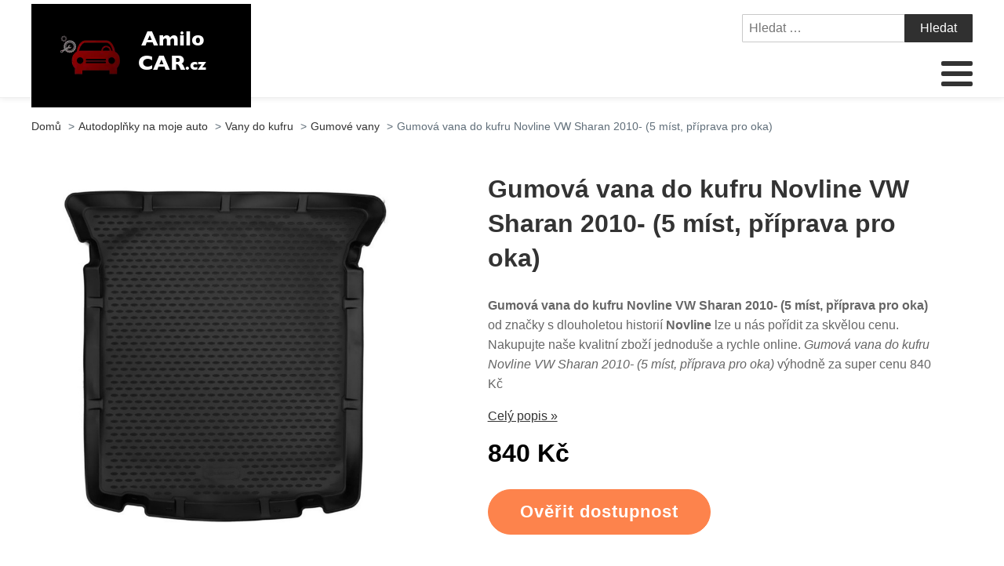

--- FILE ---
content_type: text/html; charset=UTF-8
request_url: https://www.amilocar.cz/gumova-vana-do-kufru-novline-vw-sharan-2010-5-mist-priprava-pro-oka/
body_size: 15207
content:
<!DOCTYPE html>
<html lang="cs" >
<head>
<meta charset="UTF-8">
<meta name="viewport" content="width=device-width, initial-scale=1.0">
<!-- WP_HEAD() START -->
<title>Gumová vana do kufru Novline VW Sharan 2010- (5 míst, příprava pro oka) | Amilocar.cz</title>
	<style>img:is([sizes="auto" i], [sizes^="auto," i]) { contain-intrinsic-size: 3000px 1500px }</style>
	<meta name="description" content="Gumová vana do kufru Novline VW Sharan 2010- (5 míst, příprava pro oka) od známého výrobce Novline je právě nyní ve slevě. Nenechte si tuto akci ujít. Nakupujte opravdu rychle, dokud máme zboží skladem. Gumová vana do kufru Novline VW Sharan 2010- (5 míst, příprava pro oka) momentálně v akci za&hellip;">
<meta name="robots" content="index, follow, max-snippet:-1, max-image-preview:large, max-video-preview:-1">
<link rel="canonical" href="https://www.amilocar.cz/gumova-vana-do-kufru-novline-vw-sharan-2010-5-mist-priprava-pro-oka/">
<link rel='stylesheet' id='wp-block-library-css' href='https://www.amilocar.cz/wp-includes/css/dist/block-library/style.min.css?ver=70f5a49c2baa18619731bc41514e6612' type='text/css' media='all' />
<style id='classic-theme-styles-inline-css' type='text/css'>
/*! This file is auto-generated */
.wp-block-button__link{color:#fff;background-color:#32373c;border-radius:9999px;box-shadow:none;text-decoration:none;padding:calc(.667em + 2px) calc(1.333em + 2px);font-size:1.125em}.wp-block-file__button{background:#32373c;color:#fff;text-decoration:none}
</style>
<link rel='stylesheet' id='a-z-listing-block-css' href='https://www.amilocar.cz/wp-content/plugins/a-z-listing/css/a-z-listing-default.css?ver=4.3.1' type='text/css' media='all' />
<style id='wpseopress-local-business-style-inline-css' type='text/css'>
span.wp-block-wpseopress-local-business-field{margin-right:8px}

</style>
<style id='global-styles-inline-css' type='text/css'>
:root{--wp--preset--aspect-ratio--square: 1;--wp--preset--aspect-ratio--4-3: 4/3;--wp--preset--aspect-ratio--3-4: 3/4;--wp--preset--aspect-ratio--3-2: 3/2;--wp--preset--aspect-ratio--2-3: 2/3;--wp--preset--aspect-ratio--16-9: 16/9;--wp--preset--aspect-ratio--9-16: 9/16;--wp--preset--color--black: #000000;--wp--preset--color--cyan-bluish-gray: #abb8c3;--wp--preset--color--white: #ffffff;--wp--preset--color--pale-pink: #f78da7;--wp--preset--color--vivid-red: #cf2e2e;--wp--preset--color--luminous-vivid-orange: #ff6900;--wp--preset--color--luminous-vivid-amber: #fcb900;--wp--preset--color--light-green-cyan: #7bdcb5;--wp--preset--color--vivid-green-cyan: #00d084;--wp--preset--color--pale-cyan-blue: #8ed1fc;--wp--preset--color--vivid-cyan-blue: #0693e3;--wp--preset--color--vivid-purple: #9b51e0;--wp--preset--gradient--vivid-cyan-blue-to-vivid-purple: linear-gradient(135deg,rgba(6,147,227,1) 0%,rgb(155,81,224) 100%);--wp--preset--gradient--light-green-cyan-to-vivid-green-cyan: linear-gradient(135deg,rgb(122,220,180) 0%,rgb(0,208,130) 100%);--wp--preset--gradient--luminous-vivid-amber-to-luminous-vivid-orange: linear-gradient(135deg,rgba(252,185,0,1) 0%,rgba(255,105,0,1) 100%);--wp--preset--gradient--luminous-vivid-orange-to-vivid-red: linear-gradient(135deg,rgba(255,105,0,1) 0%,rgb(207,46,46) 100%);--wp--preset--gradient--very-light-gray-to-cyan-bluish-gray: linear-gradient(135deg,rgb(238,238,238) 0%,rgb(169,184,195) 100%);--wp--preset--gradient--cool-to-warm-spectrum: linear-gradient(135deg,rgb(74,234,220) 0%,rgb(151,120,209) 20%,rgb(207,42,186) 40%,rgb(238,44,130) 60%,rgb(251,105,98) 80%,rgb(254,248,76) 100%);--wp--preset--gradient--blush-light-purple: linear-gradient(135deg,rgb(255,206,236) 0%,rgb(152,150,240) 100%);--wp--preset--gradient--blush-bordeaux: linear-gradient(135deg,rgb(254,205,165) 0%,rgb(254,45,45) 50%,rgb(107,0,62) 100%);--wp--preset--gradient--luminous-dusk: linear-gradient(135deg,rgb(255,203,112) 0%,rgb(199,81,192) 50%,rgb(65,88,208) 100%);--wp--preset--gradient--pale-ocean: linear-gradient(135deg,rgb(255,245,203) 0%,rgb(182,227,212) 50%,rgb(51,167,181) 100%);--wp--preset--gradient--electric-grass: linear-gradient(135deg,rgb(202,248,128) 0%,rgb(113,206,126) 100%);--wp--preset--gradient--midnight: linear-gradient(135deg,rgb(2,3,129) 0%,rgb(40,116,252) 100%);--wp--preset--font-size--small: 13px;--wp--preset--font-size--medium: 20px;--wp--preset--font-size--large: 36px;--wp--preset--font-size--x-large: 42px;--wp--preset--spacing--20: 0.44rem;--wp--preset--spacing--30: 0.67rem;--wp--preset--spacing--40: 1rem;--wp--preset--spacing--50: 1.5rem;--wp--preset--spacing--60: 2.25rem;--wp--preset--spacing--70: 3.38rem;--wp--preset--spacing--80: 5.06rem;--wp--preset--shadow--natural: 6px 6px 9px rgba(0, 0, 0, 0.2);--wp--preset--shadow--deep: 12px 12px 50px rgba(0, 0, 0, 0.4);--wp--preset--shadow--sharp: 6px 6px 0px rgba(0, 0, 0, 0.2);--wp--preset--shadow--outlined: 6px 6px 0px -3px rgba(255, 255, 255, 1), 6px 6px rgba(0, 0, 0, 1);--wp--preset--shadow--crisp: 6px 6px 0px rgba(0, 0, 0, 1);}:where(.is-layout-flex){gap: 0.5em;}:where(.is-layout-grid){gap: 0.5em;}body .is-layout-flex{display: flex;}.is-layout-flex{flex-wrap: wrap;align-items: center;}.is-layout-flex > :is(*, div){margin: 0;}body .is-layout-grid{display: grid;}.is-layout-grid > :is(*, div){margin: 0;}:where(.wp-block-columns.is-layout-flex){gap: 2em;}:where(.wp-block-columns.is-layout-grid){gap: 2em;}:where(.wp-block-post-template.is-layout-flex){gap: 1.25em;}:where(.wp-block-post-template.is-layout-grid){gap: 1.25em;}.has-black-color{color: var(--wp--preset--color--black) !important;}.has-cyan-bluish-gray-color{color: var(--wp--preset--color--cyan-bluish-gray) !important;}.has-white-color{color: var(--wp--preset--color--white) !important;}.has-pale-pink-color{color: var(--wp--preset--color--pale-pink) !important;}.has-vivid-red-color{color: var(--wp--preset--color--vivid-red) !important;}.has-luminous-vivid-orange-color{color: var(--wp--preset--color--luminous-vivid-orange) !important;}.has-luminous-vivid-amber-color{color: var(--wp--preset--color--luminous-vivid-amber) !important;}.has-light-green-cyan-color{color: var(--wp--preset--color--light-green-cyan) !important;}.has-vivid-green-cyan-color{color: var(--wp--preset--color--vivid-green-cyan) !important;}.has-pale-cyan-blue-color{color: var(--wp--preset--color--pale-cyan-blue) !important;}.has-vivid-cyan-blue-color{color: var(--wp--preset--color--vivid-cyan-blue) !important;}.has-vivid-purple-color{color: var(--wp--preset--color--vivid-purple) !important;}.has-black-background-color{background-color: var(--wp--preset--color--black) !important;}.has-cyan-bluish-gray-background-color{background-color: var(--wp--preset--color--cyan-bluish-gray) !important;}.has-white-background-color{background-color: var(--wp--preset--color--white) !important;}.has-pale-pink-background-color{background-color: var(--wp--preset--color--pale-pink) !important;}.has-vivid-red-background-color{background-color: var(--wp--preset--color--vivid-red) !important;}.has-luminous-vivid-orange-background-color{background-color: var(--wp--preset--color--luminous-vivid-orange) !important;}.has-luminous-vivid-amber-background-color{background-color: var(--wp--preset--color--luminous-vivid-amber) !important;}.has-light-green-cyan-background-color{background-color: var(--wp--preset--color--light-green-cyan) !important;}.has-vivid-green-cyan-background-color{background-color: var(--wp--preset--color--vivid-green-cyan) !important;}.has-pale-cyan-blue-background-color{background-color: var(--wp--preset--color--pale-cyan-blue) !important;}.has-vivid-cyan-blue-background-color{background-color: var(--wp--preset--color--vivid-cyan-blue) !important;}.has-vivid-purple-background-color{background-color: var(--wp--preset--color--vivid-purple) !important;}.has-black-border-color{border-color: var(--wp--preset--color--black) !important;}.has-cyan-bluish-gray-border-color{border-color: var(--wp--preset--color--cyan-bluish-gray) !important;}.has-white-border-color{border-color: var(--wp--preset--color--white) !important;}.has-pale-pink-border-color{border-color: var(--wp--preset--color--pale-pink) !important;}.has-vivid-red-border-color{border-color: var(--wp--preset--color--vivid-red) !important;}.has-luminous-vivid-orange-border-color{border-color: var(--wp--preset--color--luminous-vivid-orange) !important;}.has-luminous-vivid-amber-border-color{border-color: var(--wp--preset--color--luminous-vivid-amber) !important;}.has-light-green-cyan-border-color{border-color: var(--wp--preset--color--light-green-cyan) !important;}.has-vivid-green-cyan-border-color{border-color: var(--wp--preset--color--vivid-green-cyan) !important;}.has-pale-cyan-blue-border-color{border-color: var(--wp--preset--color--pale-cyan-blue) !important;}.has-vivid-cyan-blue-border-color{border-color: var(--wp--preset--color--vivid-cyan-blue) !important;}.has-vivid-purple-border-color{border-color: var(--wp--preset--color--vivid-purple) !important;}.has-vivid-cyan-blue-to-vivid-purple-gradient-background{background: var(--wp--preset--gradient--vivid-cyan-blue-to-vivid-purple) !important;}.has-light-green-cyan-to-vivid-green-cyan-gradient-background{background: var(--wp--preset--gradient--light-green-cyan-to-vivid-green-cyan) !important;}.has-luminous-vivid-amber-to-luminous-vivid-orange-gradient-background{background: var(--wp--preset--gradient--luminous-vivid-amber-to-luminous-vivid-orange) !important;}.has-luminous-vivid-orange-to-vivid-red-gradient-background{background: var(--wp--preset--gradient--luminous-vivid-orange-to-vivid-red) !important;}.has-very-light-gray-to-cyan-bluish-gray-gradient-background{background: var(--wp--preset--gradient--very-light-gray-to-cyan-bluish-gray) !important;}.has-cool-to-warm-spectrum-gradient-background{background: var(--wp--preset--gradient--cool-to-warm-spectrum) !important;}.has-blush-light-purple-gradient-background{background: var(--wp--preset--gradient--blush-light-purple) !important;}.has-blush-bordeaux-gradient-background{background: var(--wp--preset--gradient--blush-bordeaux) !important;}.has-luminous-dusk-gradient-background{background: var(--wp--preset--gradient--luminous-dusk) !important;}.has-pale-ocean-gradient-background{background: var(--wp--preset--gradient--pale-ocean) !important;}.has-electric-grass-gradient-background{background: var(--wp--preset--gradient--electric-grass) !important;}.has-midnight-gradient-background{background: var(--wp--preset--gradient--midnight) !important;}.has-small-font-size{font-size: var(--wp--preset--font-size--small) !important;}.has-medium-font-size{font-size: var(--wp--preset--font-size--medium) !important;}.has-large-font-size{font-size: var(--wp--preset--font-size--large) !important;}.has-x-large-font-size{font-size: var(--wp--preset--font-size--x-large) !important;}
:where(.wp-block-post-template.is-layout-flex){gap: 1.25em;}:where(.wp-block-post-template.is-layout-grid){gap: 1.25em;}
:where(.wp-block-columns.is-layout-flex){gap: 2em;}:where(.wp-block-columns.is-layout-grid){gap: 2em;}
:root :where(.wp-block-pullquote){font-size: 1.5em;line-height: 1.6;}
</style>
<link rel='stylesheet' id='kk-star-ratings-css' href='https://www.amilocar.cz/wp-content/plugins/kk-star-ratings/public/css/kk-star-ratings.css?ver=999999999' type='text/css' media='all' />
<style id='kk-star-ratings-inline-css' type='text/css'>
.kk-star-ratings .kksr-stars .kksr-star {
        margin-right: 5px;
    }
    [dir="rtl"] .kk-star-ratings .kksr-stars .kksr-star {
        margin-left: 5px;
        margin-right: 0;
    }
</style>
<link rel='stylesheet' id='oxygen-css' href='https://www.amilocar.cz/wp-content/plugins/oxygen/component-framework/oxygen.css?ver=4.9.1' type='text/css' media='all' />
<link rel='stylesheet' id='dashicons-css' href='https://www.amilocar.cz/wp-includes/css/dashicons.min.css?ver=70f5a49c2baa18619731bc41514e6612' type='text/css' media='all' />
<link rel='stylesheet' id='a-z-listing-css' href='https://www.amilocar.cz/wp-content/plugins/a-z-listing/css/a-z-listing-default.css?ver=4.3.1' type='text/css' media='all' />
<link rel='stylesheet' id='wh-style-css' href='https://www.amilocar.cz/wp-content/plugins/search-whisper//css/whisperer.css?ver=70f5a49c2baa18619731bc41514e6612' type='text/css' media='all' />
<script type="text/javascript" src="https://www.amilocar.cz/wp-includes/js/jquery/jquery.min.js?ver=3.7.1" id="jquery-core-js"></script>
<script type="text/javascript" id="wh-scripts-js-extra">
/* <![CDATA[ */
var wh_scripts = {"ajax_url":"https:\/\/www.amilocar.cz\/wp-admin\/admin-ajax.php","home_url":"https:\/\/www.amilocar.cz\/"};
/* ]]> */
</script>
<script type="text/javascript" src="https://www.amilocar.cz/wp-content/plugins/search-whisper//js/i-functions.js?ver=1.0" id="wh-scripts-js"></script>
<link rel="https://api.w.org/" href="https://www.amilocar.cz/wp-json/" /><link rel="alternate" title="JSON" type="application/json" href="https://www.amilocar.cz/wp-json/wp/v2/posts/26256" /><link rel="EditURI" type="application/rsd+xml" title="RSD" href="https://www.amilocar.cz/xmlrpc.php?rsd" />

<link rel='shortlink' href='https://www.amilocar.cz/?p=26256' />
<link rel="alternate" title="oEmbed (JSON)" type="application/json+oembed" href="https://www.amilocar.cz/wp-json/oembed/1.0/embed?url=https%3A%2F%2Fwww.amilocar.cz%2Fgumova-vana-do-kufru-novline-vw-sharan-2010-5-mist-priprava-pro-oka%2F" />
<link rel="alternate" title="oEmbed (XML)" type="text/xml+oembed" href="https://www.amilocar.cz/wp-json/oembed/1.0/embed?url=https%3A%2F%2Fwww.amilocar.cz%2Fgumova-vana-do-kufru-novline-vw-sharan-2010-5-mist-priprava-pro-oka%2F&#038;format=xml" />
<script type="application/ld+json">{
    "@context": "https://schema.org/",
    "@type": "Product",
    "sku": "{sku}",
    "name": "{title}",
    "gtin": "{gtin}",
    "description": "{popis}",
    "image": "{image}",
        
    "offers": {
        "@type": "Offer",
        "price": "{price}",
        "priceCurrency": "CZK",
        "itemCondition": "http://schema.org/NewCondition",
        "availability": "http://schema.org/InStock",
        "url": "{url}"
    },            
    "brand": {
        "@type": "Thing",
        "name": "{brand}"
    },       
    "aggregateRating": {
        "@type": "AggregateRating",
        "ratingValue": "{score}",
        "bestRating": "{best}",
        "ratingCount": "{count}"
    }
}</script><style>.breadcrumb {list-style: none;margin:0}.breadcrumb li {margin:0;display:inline-block;position:relative;}.breadcrumb li::after{content:' > ';margin-left:5px;margin-right:5px;}.breadcrumb li:last-child::after{display:none}</style><link rel="icon" href="https://www.amilocar.cz/wp-content/uploads/2021/10/favicon.png" sizes="32x32" />
<link rel="icon" href="https://www.amilocar.cz/wp-content/uploads/2021/10/favicon.png" sizes="192x192" />
<link rel="apple-touch-icon" href="https://www.amilocar.cz/wp-content/uploads/2021/10/favicon.png" />
<meta name="msapplication-TileImage" content="https://www.amilocar.cz/wp-content/uploads/2021/10/favicon.png" />
<link rel='stylesheet' id='oxygen-cache-295-css' href='//amilocar.cz/wp-content/uploads/oxygen/css/od-stejneho-vyrobce-detail-produktu-295.css?cache=1623931606&#038;ver=70f5a49c2baa18619731bc41514e6612' type='text/css' media='all' />
<link rel='stylesheet' id='oxygen-cache-296-css' href='//amilocar.cz/wp-content/uploads/oxygen/css/produkty-ze-stejne-kategorie-detail-produktu-296.css?cache=1627373180&#038;ver=70f5a49c2baa18619731bc41514e6612' type='text/css' media='all' />
<link rel='stylesheet' id='oxygen-cache-293-css' href='//amilocar.cz/wp-content/uploads/oxygen/css/podobne-produkty-detail-produktu-293.css?cache=1633683646&#038;ver=70f5a49c2baa18619731bc41514e6612' type='text/css' media='all' />
<link rel='stylesheet' id='oxygen-cache-344-css' href='//amilocar.cz/wp-content/uploads/oxygen/css/main-single-344.css?cache=1634585611&#038;ver=70f5a49c2baa18619731bc41514e6612' type='text/css' media='all' />
<link rel='stylesheet' id='oxygen-cache-10-css' href='//amilocar.cz/wp-content/uploads/oxygen/css/default-post-10.css?cache=1634591361&#038;ver=70f5a49c2baa18619731bc41514e6612' type='text/css' media='all' />
<link rel='stylesheet' id='oxygen-universal-styles-css' href='//www.amilocar.cz/wp-content/uploads/oxygen/css/universal.css?cache=1638598171&#038;ver=70f5a49c2baa18619731bc41514e6612' type='text/css' media='all' />
<!-- END OF WP_HEAD() -->
</head>
<body class="wp-singular post-template-default single single-post postid-26256 single-format-standard wp-theme-oxygen-is-not-a-theme  wp-embed-responsive oxygen-body" >




						<header id="_header-3-4" class="oxy-header-wrapper oxy-overlay-header oxy-header" ><div id="_header_row-4-4" class="oxy-header-row" ><div class="oxy-header-container"><div id="_header_left-5-4" class="oxy-header-left" ><div id="div_block-207-11" class="ct-div-block" ><a id="link-8-4" class="ct-link dentist-header-logo" href="/" target="_self"  ><div id="shortcode-205-12" class="ct-shortcode" ><img src="/wp-content/uploads/2021/10/logo.png" alt="logo" width="220" height="80"></div></a><div id="div_block-216-11" class="ct-div-block" ><div id="div_block-229-11" class="ct-div-block" ><div id="fancy_icon-223-11" class="ct-fancy-icon" ><svg id="svg-fancy_icon-223-11"><use xlink:href="#FontAwesomeicon-search"></use></svg></div><div id="text_block-232-11" class="ct-text-block" >HLEDAT</div></div><div id="div_block-224-11" class="ct-div-block" ><nav id="_nav_menu-210-11" class="oxy-nav-menu oxy-nav-menu-dropdowns oxy-nav-menu-dropdown-arrow" ><div class='oxy-menu-toggle'><div class='oxy-nav-menu-hamburger-wrap'><div class='oxy-nav-menu-hamburger'><div class='oxy-nav-menu-hamburger-line'></div><div class='oxy-nav-menu-hamburger-line'></div><div class='oxy-nav-menu-hamburger-line'></div></div></div></div><div class="menu-main-menu-container"><ul id="menu-main-menu" class="oxy-nav-menu-list"><li id="menu-item-315" class="menu-item menu-item-type-post_type menu-item-object-page menu-item-home menu-item-315"><a href="https://www.amilocar.cz/">Domů</a></li>
<li id="menu-item-30303" class="menu-item menu-item-type-taxonomy menu-item-object-category menu-item-has-children menu-item-30303"><a href="https://www.amilocar.cz/autodoplnky-na-moje-auto/autokoberce/">Autokoberce</a>
<ul class="sub-menu">
	<li id="menu-item-30304" class="menu-item menu-item-type-taxonomy menu-item-object-category menu-item-30304"><a href="https://www.amilocar.cz/autodoplnky-na-moje-auto/autokoberce/gumove-autokoberce/">Gumové autokoberce</a></li>
	<li id="menu-item-30305" class="menu-item menu-item-type-taxonomy menu-item-object-category menu-item-30305"><a href="https://www.amilocar.cz/autodoplnky-na-moje-auto/autokoberce/textilni-autokoberce/">Textilní autokoberce</a></li>
	<li id="menu-item-30319" class="menu-item menu-item-type-taxonomy menu-item-object-category menu-item-30319"><a href="https://www.amilocar.cz/autodoplnky-pro-vsechna-auta/univerzalni-koberce-vany-a-listy/">Univerzální koberce, vany a lišty</a></li>
</ul>
</li>
<li id="menu-item-30306" class="menu-item menu-item-type-taxonomy menu-item-object-category current-post-ancestor current-menu-parent current-post-parent menu-item-has-children menu-item-30306"><a href="https://www.amilocar.cz/autodoplnky-na-moje-auto/vany-do-kufru/">Vany</a>
<ul class="sub-menu">
	<li id="menu-item-30307" class="menu-item menu-item-type-taxonomy menu-item-object-category current-post-ancestor current-menu-parent current-post-parent menu-item-30307"><a href="https://www.amilocar.cz/autodoplnky-na-moje-auto/vany-do-kufru/gumove-vany/">Gumové vany do kufru</a></li>
	<li id="menu-item-30308" class="menu-item menu-item-type-taxonomy menu-item-object-category menu-item-30308"><a href="https://www.amilocar.cz/autodoplnky-na-moje-auto/vany-do-kufru/plastove-vany/">Plastové vany do kufru</a></li>
	<li id="menu-item-30309" class="menu-item menu-item-type-taxonomy menu-item-object-category menu-item-30309"><a href="https://www.amilocar.cz/autodoplnky-na-moje-auto/vany-do-kufru/vlozky-pro-uzitkove-vozy/">Vložky pro užitkové vozy</a></li>
	<li id="menu-item-30322" class="menu-item menu-item-type-taxonomy menu-item-object-category menu-item-30322"><a href="https://www.amilocar.cz/autodoplnky-na-moje-auto/vany-do-kufru/poradace-do-kufru/">Pořadače do kufru</a></li>
	<li id="menu-item-30320" class="menu-item menu-item-type-taxonomy menu-item-object-category menu-item-30320"><a href="https://www.amilocar.cz/autodoplnky-pro-vsechna-auta/univerzalni-koberce-vany-a-listy/">Univerzální koberce, vany a lišty</a></li>
</ul>
</li>
<li id="menu-item-30323" class="menu-item menu-item-type-custom menu-item-object-custom menu-item-has-children menu-item-30323"><a href="#">Pneu</a>
<ul class="sub-menu">
	<li id="menu-item-30325" class="menu-item menu-item-type-taxonomy menu-item-object-category menu-item-30325"><a href="https://www.amilocar.cz/letni-pneu/">Letní pneumatiky</a></li>
	<li id="menu-item-30328" class="menu-item menu-item-type-taxonomy menu-item-object-category menu-item-30328"><a href="https://www.amilocar.cz/zimni-pneumatiky/">Zimní pneumatiky</a></li>
	<li id="menu-item-30324" class="menu-item menu-item-type-taxonomy menu-item-object-category menu-item-30324"><a href="https://www.amilocar.cz/celorocni-pneu/">Celoroční pneumatiky</a></li>
	<li id="menu-item-30326" class="menu-item menu-item-type-taxonomy menu-item-object-category menu-item-30326"><a href="https://www.amilocar.cz/pneu-pro-kamiony/">Pneumatiky pro kamióny</a></li>
	<li id="menu-item-30327" class="menu-item menu-item-type-taxonomy menu-item-object-category menu-item-30327"><a href="https://www.amilocar.cz/pneumatiky-prumyslove-specialni-a-pro-traktory/">Pneumatiky průmyslové, speciální a pro traktory</a></li>
</ul>
</li>
<li id="menu-item-30310" class="menu-item menu-item-type-taxonomy menu-item-object-category menu-item-has-children menu-item-30310"><a href="https://www.amilocar.cz/autodoplnky-na-moje-auto/ofuky-a-deflektory/">Ofuky, deflektory</a>
<ul class="sub-menu">
	<li id="menu-item-30311" class="menu-item menu-item-type-taxonomy menu-item-object-category menu-item-30311"><a href="https://www.amilocar.cz/autodoplnky-na-moje-auto/ofuky-a-deflektory/ofuky-prednich-oken/">Ofuky předních oken</a></li>
	<li id="menu-item-30312" class="menu-item menu-item-type-taxonomy menu-item-object-category menu-item-30312"><a href="https://www.amilocar.cz/autodoplnky-na-moje-auto/ofuky-a-deflektory/ofuky-na-cele-auto/">Ofuky na celé auto</a></li>
	<li id="menu-item-30313" class="menu-item menu-item-type-taxonomy menu-item-object-category menu-item-30313"><a href="https://www.amilocar.cz/autodoplnky-na-moje-auto/ofuky-a-deflektory/deflektory-kapoty/">Deflektory kapoty</a></li>
</ul>
</li>
<li id="menu-item-30314" class="menu-item menu-item-type-taxonomy menu-item-object-category menu-item-has-children menu-item-30314"><a href="https://www.amilocar.cz/autodoplnky-na-moje-auto/ochranne-listy/">Ochranné lišty</a>
<ul class="sub-menu">
	<li id="menu-item-30316" class="menu-item menu-item-type-taxonomy menu-item-object-category menu-item-30316"><a href="https://www.amilocar.cz/autodoplnky-na-moje-auto/ochranne-listy/ochranne-listy-hrany-kufru/">Ochranné lišty hrany kufru</a></li>
	<li id="menu-item-30317" class="menu-item menu-item-type-taxonomy menu-item-object-category menu-item-30317"><a href="https://www.amilocar.cz/autodoplnky-na-moje-auto/ochranne-listy/ochranne-bocni-listy/">Ochranné boční lišty</a></li>
	<li id="menu-item-30318" class="menu-item menu-item-type-taxonomy menu-item-object-category menu-item-30318"><a href="https://www.amilocar.cz/autodoplnky-na-moje-auto/ochranne-listy/prahove-listy/">Prahové lišty</a></li>
</ul>
</li>
<li id="menu-item-30321" class="menu-item menu-item-type-custom menu-item-object-custom menu-item-has-children menu-item-30321"><a href="#">Ostatní</a>
<ul class="sub-menu">
	<li id="menu-item-30315" class="menu-item menu-item-type-taxonomy menu-item-object-category menu-item-30315"><a href="https://www.amilocar.cz/autodoplnky-na-moje-auto/autopotahy-na-miru/">Autopotahy na míru</a></li>
	<li id="menu-item-30329" class="menu-item menu-item-type-taxonomy menu-item-object-category menu-item-30329"><a href="https://www.amilocar.cz/autodoplnky-na-moje-auto/loketni-operky/">Loketní opěrky</a></li>
	<li id="menu-item-30330" class="menu-item menu-item-type-taxonomy menu-item-object-category menu-item-30330"><a href="https://www.amilocar.cz/autodoplnky-na-moje-auto/lemy-blatniku/">Lemy blatníků</a></li>
	<li id="menu-item-30331" class="menu-item menu-item-type-taxonomy menu-item-object-category menu-item-30331"><a href="https://www.amilocar.cz/autodoplnky-na-moje-auto/stresni-nosice/">Střešní nosiče</a></li>
	<li id="menu-item-30332" class="menu-item menu-item-type-taxonomy menu-item-object-category menu-item-30332"><a href="https://www.amilocar.cz/autodoplnky-na-moje-auto/lapace-necistot/">Lapače nečistot</a></li>
	<li id="menu-item-30333" class="menu-item menu-item-type-taxonomy menu-item-object-category menu-item-30333"><a href="https://www.amilocar.cz/autodoplnky-na-moje-auto/zimni-clony-chladice/">Zimní clony chladiče</a></li>
	<li id="menu-item-30334" class="menu-item menu-item-type-taxonomy menu-item-object-category menu-item-30334"><a href="https://www.amilocar.cz/dalsi-prislusenstvi/">Další příslušenství</a></li>
</ul>
</li>
<li id="menu-item-30335" class="menu-item menu-item-type-taxonomy menu-item-object-category menu-item-has-children menu-item-30335"><a href="https://www.amilocar.cz/autodoplnky-pro-vsechna-auta/zimni-program/">Zima</a>
<ul class="sub-menu">
	<li id="menu-item-30336" class="menu-item menu-item-type-taxonomy menu-item-object-category menu-item-30336"><a href="https://www.amilocar.cz/autodoplnky-pro-vsechna-auta/zimni-program/snehove-retezy/">Sněhové řetězy</a></li>
	<li id="menu-item-30337" class="menu-item menu-item-type-taxonomy menu-item-object-category menu-item-30337"><a href="https://www.amilocar.cz/autodoplnky-pro-vsechna-auta/zimni-program/startovaci-kabely/">Startovací kabely</a></li>
	<li id="menu-item-30338" class="menu-item menu-item-type-taxonomy menu-item-object-category menu-item-30338"><a href="https://www.amilocar.cz/autodoplnky-pro-vsechna-auta/zimni-program/skrabky-na-led/">Škrabky na led</a></li>
	<li id="menu-item-30340" class="menu-item menu-item-type-taxonomy menu-item-object-category menu-item-30340"><a href="https://www.amilocar.cz/autodoplnky-pro-vsechna-auta/zimni-program/aditiva-zimni-program/">Aditiva</a></li>
	<li id="menu-item-30341" class="menu-item menu-item-type-taxonomy menu-item-object-category menu-item-30341"><a href="https://www.amilocar.cz/zimni-pneumatiky/">Zimní pneumatiky</a></li>
</ul>
</li>
<li id="menu-item-30994" class="menu-item menu-item-type-taxonomy menu-item-object-category menu-item-has-children menu-item-30994"><a href="https://www.amilocar.cz/technika/">Technika</a>
<ul class="sub-menu">
	<li id="menu-item-30995" class="menu-item menu-item-type-taxonomy menu-item-object-category menu-item-30995"><a href="https://www.amilocar.cz/technika/auto/privesne-voziky-a-prislusenstvi/">Přívěsné vozíky a příslušenství</a></li>
	<li id="menu-item-30996" class="menu-item menu-item-type-taxonomy menu-item-object-category menu-item-30996"><a href="https://www.amilocar.cz/technika/auto/autokosmetika/">Autokosmetika</a></li>
	<li id="menu-item-30998" class="menu-item menu-item-type-taxonomy menu-item-object-category menu-item-30998"><a href="https://www.amilocar.cz/technika/auto/autodoplnky-auto/">Autodoplňky</a></li>
	<li id="menu-item-31000" class="menu-item menu-item-type-taxonomy menu-item-object-category menu-item-31000"><a href="https://www.amilocar.cz/technika/auto/oleje-a-maziva/">Oleje a maziva</a></li>
	<li id="menu-item-31001" class="menu-item menu-item-type-taxonomy menu-item-object-category menu-item-31001"><a href="https://www.amilocar.cz/technika/auto/provozni-kapaliny/">Provozní kapaliny</a></li>
	<li id="menu-item-30999" class="menu-item menu-item-type-taxonomy menu-item-object-category menu-item-30999"><a href="https://www.amilocar.cz/technika/auto/autoprislusenstvi/">Autopříslušenství</a></li>
</ul>
</li>
</ul></div></nav><div id="text_block-221-11" class="ct-text-block" >MENU</div></div></div></div></div><div id="_header_center-6-4" class="oxy-header-center" ></div><div id="_header_right-7-4" class="oxy-header-right" ><div id="div_block-60-4" class="ct-div-block" >
                <div id="_search_form-111-12" class="oxy-search-form" >
                <form role="search" method="get" class="search-form" action="https://www.amilocar.cz/">
				<label>
					<span class="screen-reader-text">Vyhledávání</span>
					<input type="search" class="search-field" placeholder="Hledat &hellip;" value="" name="s" />
				</label>
				<input type="submit" class="search-submit" value="Hledat" />
			</form>                </div>
        
        <nav id="_nav_menu-206-11" class="oxy-nav-menu oxy-nav-menu-dropdowns oxy-nav-menu-dropdown-arrow" ><div class='oxy-menu-toggle'><div class='oxy-nav-menu-hamburger-wrap'><div class='oxy-nav-menu-hamburger'><div class='oxy-nav-menu-hamburger-line'></div><div class='oxy-nav-menu-hamburger-line'></div><div class='oxy-nav-menu-hamburger-line'></div></div></div></div><div class="menu-main-menu-container"><ul id="menu-main-menu-1" class="oxy-nav-menu-list"><li class="menu-item menu-item-type-post_type menu-item-object-page menu-item-home menu-item-315"><a href="https://www.amilocar.cz/">Domů</a></li>
<li class="menu-item menu-item-type-taxonomy menu-item-object-category menu-item-has-children menu-item-30303"><a href="https://www.amilocar.cz/autodoplnky-na-moje-auto/autokoberce/">Autokoberce</a>
<ul class="sub-menu">
	<li class="menu-item menu-item-type-taxonomy menu-item-object-category menu-item-30304"><a href="https://www.amilocar.cz/autodoplnky-na-moje-auto/autokoberce/gumove-autokoberce/">Gumové autokoberce</a></li>
	<li class="menu-item menu-item-type-taxonomy menu-item-object-category menu-item-30305"><a href="https://www.amilocar.cz/autodoplnky-na-moje-auto/autokoberce/textilni-autokoberce/">Textilní autokoberce</a></li>
	<li class="menu-item menu-item-type-taxonomy menu-item-object-category menu-item-30319"><a href="https://www.amilocar.cz/autodoplnky-pro-vsechna-auta/univerzalni-koberce-vany-a-listy/">Univerzální koberce, vany a lišty</a></li>
</ul>
</li>
<li class="menu-item menu-item-type-taxonomy menu-item-object-category current-post-ancestor current-menu-parent current-post-parent menu-item-has-children menu-item-30306"><a href="https://www.amilocar.cz/autodoplnky-na-moje-auto/vany-do-kufru/">Vany</a>
<ul class="sub-menu">
	<li class="menu-item menu-item-type-taxonomy menu-item-object-category current-post-ancestor current-menu-parent current-post-parent menu-item-30307"><a href="https://www.amilocar.cz/autodoplnky-na-moje-auto/vany-do-kufru/gumove-vany/">Gumové vany do kufru</a></li>
	<li class="menu-item menu-item-type-taxonomy menu-item-object-category menu-item-30308"><a href="https://www.amilocar.cz/autodoplnky-na-moje-auto/vany-do-kufru/plastove-vany/">Plastové vany do kufru</a></li>
	<li class="menu-item menu-item-type-taxonomy menu-item-object-category menu-item-30309"><a href="https://www.amilocar.cz/autodoplnky-na-moje-auto/vany-do-kufru/vlozky-pro-uzitkove-vozy/">Vložky pro užitkové vozy</a></li>
	<li class="menu-item menu-item-type-taxonomy menu-item-object-category menu-item-30322"><a href="https://www.amilocar.cz/autodoplnky-na-moje-auto/vany-do-kufru/poradace-do-kufru/">Pořadače do kufru</a></li>
	<li class="menu-item menu-item-type-taxonomy menu-item-object-category menu-item-30320"><a href="https://www.amilocar.cz/autodoplnky-pro-vsechna-auta/univerzalni-koberce-vany-a-listy/">Univerzální koberce, vany a lišty</a></li>
</ul>
</li>
<li class="menu-item menu-item-type-custom menu-item-object-custom menu-item-has-children menu-item-30323"><a href="#">Pneu</a>
<ul class="sub-menu">
	<li class="menu-item menu-item-type-taxonomy menu-item-object-category menu-item-30325"><a href="https://www.amilocar.cz/letni-pneu/">Letní pneumatiky</a></li>
	<li class="menu-item menu-item-type-taxonomy menu-item-object-category menu-item-30328"><a href="https://www.amilocar.cz/zimni-pneumatiky/">Zimní pneumatiky</a></li>
	<li class="menu-item menu-item-type-taxonomy menu-item-object-category menu-item-30324"><a href="https://www.amilocar.cz/celorocni-pneu/">Celoroční pneumatiky</a></li>
	<li class="menu-item menu-item-type-taxonomy menu-item-object-category menu-item-30326"><a href="https://www.amilocar.cz/pneu-pro-kamiony/">Pneumatiky pro kamióny</a></li>
	<li class="menu-item menu-item-type-taxonomy menu-item-object-category menu-item-30327"><a href="https://www.amilocar.cz/pneumatiky-prumyslove-specialni-a-pro-traktory/">Pneumatiky průmyslové, speciální a pro traktory</a></li>
</ul>
</li>
<li class="menu-item menu-item-type-taxonomy menu-item-object-category menu-item-has-children menu-item-30310"><a href="https://www.amilocar.cz/autodoplnky-na-moje-auto/ofuky-a-deflektory/">Ofuky, deflektory</a>
<ul class="sub-menu">
	<li class="menu-item menu-item-type-taxonomy menu-item-object-category menu-item-30311"><a href="https://www.amilocar.cz/autodoplnky-na-moje-auto/ofuky-a-deflektory/ofuky-prednich-oken/">Ofuky předních oken</a></li>
	<li class="menu-item menu-item-type-taxonomy menu-item-object-category menu-item-30312"><a href="https://www.amilocar.cz/autodoplnky-na-moje-auto/ofuky-a-deflektory/ofuky-na-cele-auto/">Ofuky na celé auto</a></li>
	<li class="menu-item menu-item-type-taxonomy menu-item-object-category menu-item-30313"><a href="https://www.amilocar.cz/autodoplnky-na-moje-auto/ofuky-a-deflektory/deflektory-kapoty/">Deflektory kapoty</a></li>
</ul>
</li>
<li class="menu-item menu-item-type-taxonomy menu-item-object-category menu-item-has-children menu-item-30314"><a href="https://www.amilocar.cz/autodoplnky-na-moje-auto/ochranne-listy/">Ochranné lišty</a>
<ul class="sub-menu">
	<li class="menu-item menu-item-type-taxonomy menu-item-object-category menu-item-30316"><a href="https://www.amilocar.cz/autodoplnky-na-moje-auto/ochranne-listy/ochranne-listy-hrany-kufru/">Ochranné lišty hrany kufru</a></li>
	<li class="menu-item menu-item-type-taxonomy menu-item-object-category menu-item-30317"><a href="https://www.amilocar.cz/autodoplnky-na-moje-auto/ochranne-listy/ochranne-bocni-listy/">Ochranné boční lišty</a></li>
	<li class="menu-item menu-item-type-taxonomy menu-item-object-category menu-item-30318"><a href="https://www.amilocar.cz/autodoplnky-na-moje-auto/ochranne-listy/prahove-listy/">Prahové lišty</a></li>
</ul>
</li>
<li class="menu-item menu-item-type-custom menu-item-object-custom menu-item-has-children menu-item-30321"><a href="#">Ostatní</a>
<ul class="sub-menu">
	<li class="menu-item menu-item-type-taxonomy menu-item-object-category menu-item-30315"><a href="https://www.amilocar.cz/autodoplnky-na-moje-auto/autopotahy-na-miru/">Autopotahy na míru</a></li>
	<li class="menu-item menu-item-type-taxonomy menu-item-object-category menu-item-30329"><a href="https://www.amilocar.cz/autodoplnky-na-moje-auto/loketni-operky/">Loketní opěrky</a></li>
	<li class="menu-item menu-item-type-taxonomy menu-item-object-category menu-item-30330"><a href="https://www.amilocar.cz/autodoplnky-na-moje-auto/lemy-blatniku/">Lemy blatníků</a></li>
	<li class="menu-item menu-item-type-taxonomy menu-item-object-category menu-item-30331"><a href="https://www.amilocar.cz/autodoplnky-na-moje-auto/stresni-nosice/">Střešní nosiče</a></li>
	<li class="menu-item menu-item-type-taxonomy menu-item-object-category menu-item-30332"><a href="https://www.amilocar.cz/autodoplnky-na-moje-auto/lapace-necistot/">Lapače nečistot</a></li>
	<li class="menu-item menu-item-type-taxonomy menu-item-object-category menu-item-30333"><a href="https://www.amilocar.cz/autodoplnky-na-moje-auto/zimni-clony-chladice/">Zimní clony chladiče</a></li>
	<li class="menu-item menu-item-type-taxonomy menu-item-object-category menu-item-30334"><a href="https://www.amilocar.cz/dalsi-prislusenstvi/">Další příslušenství</a></li>
</ul>
</li>
<li class="menu-item menu-item-type-taxonomy menu-item-object-category menu-item-has-children menu-item-30335"><a href="https://www.amilocar.cz/autodoplnky-pro-vsechna-auta/zimni-program/">Zima</a>
<ul class="sub-menu">
	<li class="menu-item menu-item-type-taxonomy menu-item-object-category menu-item-30336"><a href="https://www.amilocar.cz/autodoplnky-pro-vsechna-auta/zimni-program/snehove-retezy/">Sněhové řetězy</a></li>
	<li class="menu-item menu-item-type-taxonomy menu-item-object-category menu-item-30337"><a href="https://www.amilocar.cz/autodoplnky-pro-vsechna-auta/zimni-program/startovaci-kabely/">Startovací kabely</a></li>
	<li class="menu-item menu-item-type-taxonomy menu-item-object-category menu-item-30338"><a href="https://www.amilocar.cz/autodoplnky-pro-vsechna-auta/zimni-program/skrabky-na-led/">Škrabky na led</a></li>
	<li class="menu-item menu-item-type-taxonomy menu-item-object-category menu-item-30340"><a href="https://www.amilocar.cz/autodoplnky-pro-vsechna-auta/zimni-program/aditiva-zimni-program/">Aditiva</a></li>
	<li class="menu-item menu-item-type-taxonomy menu-item-object-category menu-item-30341"><a href="https://www.amilocar.cz/zimni-pneumatiky/">Zimní pneumatiky</a></li>
</ul>
</li>
<li class="menu-item menu-item-type-taxonomy menu-item-object-category menu-item-has-children menu-item-30994"><a href="https://www.amilocar.cz/technika/">Technika</a>
<ul class="sub-menu">
	<li class="menu-item menu-item-type-taxonomy menu-item-object-category menu-item-30995"><a href="https://www.amilocar.cz/technika/auto/privesne-voziky-a-prislusenstvi/">Přívěsné vozíky a příslušenství</a></li>
	<li class="menu-item menu-item-type-taxonomy menu-item-object-category menu-item-30996"><a href="https://www.amilocar.cz/technika/auto/autokosmetika/">Autokosmetika</a></li>
	<li class="menu-item menu-item-type-taxonomy menu-item-object-category menu-item-30998"><a href="https://www.amilocar.cz/technika/auto/autodoplnky-auto/">Autodoplňky</a></li>
	<li class="menu-item menu-item-type-taxonomy menu-item-object-category menu-item-31000"><a href="https://www.amilocar.cz/technika/auto/oleje-a-maziva/">Oleje a maziva</a></li>
	<li class="menu-item menu-item-type-taxonomy menu-item-object-category menu-item-31001"><a href="https://www.amilocar.cz/technika/auto/provozni-kapaliny/">Provozní kapaliny</a></li>
	<li class="menu-item menu-item-type-taxonomy menu-item-object-category menu-item-30999"><a href="https://www.amilocar.cz/technika/auto/autoprislusenstvi/">Autopříslušenství</a></li>
</ul>
</li>
</ul></div></nav></div></div></div></div></header>
		<section id="section-103-11" class=" ct-section" ><div class="ct-section-inner-wrap"><div id="shortcode-101-11" class="ct-shortcode" ><nav  aria-label="breadcrumb"><ol class="breadcrumb" itemscope itemtype="https://schema.org/BreadcrumbList"><li class="breadcrumb-item" itemprop="itemListElement" itemscope itemtype="https://schema.org/ListItem"><a itemscope itemtype="http://schema.org/WebPage" itemprop="item" itemid="https://www.amilocar.cz" href="https://www.amilocar.cz"><span itemprop="name">Domů</span></a><meta itemprop="position" content="1" /></li><li class="breadcrumb-item" itemprop="itemListElement" itemscope itemtype="https://schema.org/ListItem"><a itemscope itemtype="http://schema.org/WebPage" itemprop="item" itemid="https://www.amilocar.cz/autodoplnky-na-moje-auto/" href="https://www.amilocar.cz/autodoplnky-na-moje-auto/"><span itemprop="name">Autodoplňky na moje auto</span></a><meta itemprop="position" content="2" /></li><li class="breadcrumb-item" itemprop="itemListElement" itemscope itemtype="https://schema.org/ListItem"><a itemscope itemtype="http://schema.org/WebPage" itemprop="item" itemid="https://www.amilocar.cz/autodoplnky-na-moje-auto/vany-do-kufru/" href="https://www.amilocar.cz/autodoplnky-na-moje-auto/vany-do-kufru/"><span itemprop="name">Vany do kufru</span></a><meta itemprop="position" content="3" /></li><li class="breadcrumb-item" itemprop="itemListElement" itemscope itemtype="https://schema.org/ListItem"><a itemscope itemtype="http://schema.org/WebPage" itemprop="item" itemid="https://www.amilocar.cz/autodoplnky-na-moje-auto/vany-do-kufru/gumove-vany/" href="https://www.amilocar.cz/autodoplnky-na-moje-auto/vany-do-kufru/gumove-vany/"><span itemprop="name">Gumové vany</span></a><meta itemprop="position" content="4" /></li><li class="breadcrumb-item active" aria-current="page" itemprop="itemListElement" itemscope itemtype="https://schema.org/ListItem"><span itemprop="name">Gumová vana do kufru Novline VW Sharan 2010- (5 míst, příprava pro oka)</span><meta itemprop="position" content="5" /></li></ol></nav></div></div></section><section id="popis" class=" ct-section" ><div class="ct-section-inner-wrap"><div id="new_columns-75-11" class="ct-new-columns" ><div id="div_block-76-11" class="ct-div-block" ><a id="link-115-11" class="ct-link" href="https://www.amilocar.cz/exit/13040" target="_self" rel="nofollow" ><img  id="image-6-22" alt="Gumová vana do kufru Novline VW Sharan 2010- (5 míst" src="https://www.amilocar.cz/wp-content/uploads/2021/11/Gumova-vana-do-kufru-Novline-VW-Sharan-2010-5-mist-priprava-pro-oka.jpg" class="ct-image"/></a></div><div id="div_block-77-11" class="ct-div-block" ><div id="div_block-44-22" class="ct-div-block" ><h1 id="headline-92-11" class="ct-headline"><span id="span-93-11" class="ct-span" >Gumová vana do kufru Novline VW Sharan 2010- (5 míst, příprava pro oka)</span></h1><div id="blogpost-content" class="ct-text-block dentist-blogpost-content" ><span id="span-51-11" class="ct-span" ><p><strong>Gumová vana do kufru Novline VW Sharan 2010- (5 míst, příprava pro oka)</strong> od značky s dlouholetou historií <strong>Novline</strong> lze u nás pořídit za skvělou cenu. Nakupujte naše kvalitní zboží jednoduše a rychle online. <em>Gumová vana do kufru Novline VW Sharan 2010- (5 míst, příprava pro oka)</em> výhodně za super cenu 840 Kč</p>
</span></div><div id="shortcode-131-11" class="ct-shortcode" ><a href="#cely-popis">Celý popis »</a></div><div id="div_block-183-11" class="ct-div-block" ><div id="text_block-118-11" class="ct-text-block " ><span id="span-119-11" class="ct-span" >840&nbsp;Kč</span></div></div><a id="link_button-112-11" class="ct-link-button dentist-orange-button" href="https://www.amilocar.cz/exit/13040" target="_self" rel="nofollow" >Ověřit dostupnost</a></div></div></div></div></section><section id="section-685-10" class=" ct-section" ><div class="ct-section-inner-wrap"><div id="_tabs-686-10" class="oxy-tabs-wrapper oxy-tabs" data-oxy-tabs-active-tab-class='tabs-6404-tab-active' data-oxy-tabs-contents-wrapper='_tabs_contents-693-10' ><div id="_tab-687-10" class="oxy-tab tabs-6404-tab tabs-6404-tab-active" ><h2 id="cely-popis" class="ct-shortcode" >Celý popis</h2></div><div id="_tab-688-10" class="oxy-tab tabs-6404-tab tabs-6404-tab-active" ><h2 id="shortcode-581-10" class="ct-shortcode" >Parametry</h2></div><div id="_tab-696-10" class="oxy-tab tabs-6404-tab tabs-6404-tab-active" ><h2 id="shortcode-697-10" class="ct-shortcode" >Hodnocení</h2></div></div><div id="_tabs_contents-693-10" class="oxy-tabs-contents-wrapper oxy-tabs-contents" ><div id="_tab_content-694-10" class="oxy-tab-content tabs-contents-6404-tab  oxy-tabs-contents-content-hidden" ><div id="text_block-97-11" class="ct-text-block dentist-blogpost-content" ><span id="span-98-11" class="ct-span         oxy-stock-content-styles" ><p>Gumová vana má <strong>přesný tvar pro vůz VW Sharan. </strong>Díky přesnému střihu vyplní zavazadlový prostor a <strong>dokonale ochrání kufr před znečištěním nebo před poškozením původního koberce</strong>.</p>
<p>Gumové vany do kufru od výrobce Novline mají <strong>zvýšený okraj (3-4cm)</strong>, který v případě vylitého nákladu nebo roztátého sněhu bezpečně udrží tekutinu a ochrání interiér vozu. Vany se dále vyznačují <strong>nejpřesnějším střihem</strong> z celého našeho sortimentu van do kufru.</p>
<p><strong>Povrch gumové vany má hrubou, protiskluzovou texturu</strong>, která do jisté míry brání převáženému nákladu proti samovolnému posouvání v zatáčkách.</p>
<p>Díky technologii výroby z inovativních polymerových materiálů (TPE) jsou vany do kufru značky Novline velmi <strong>odolné vůči opotřebení a zároveň si zachovávají svoji elastičnost</strong> a to až do rozmezí teplot -50°C až +50°C. Vany jsou odolné vůči UV záření a <strong>při vystavení slunečním paprskům neblednou.</strong></p>
<p>Vanu lze  z kufru kdykoliv velmi jednoduše vyjmout. <strong>Údržba i čištění je pak velice snadné</strong>.</p>
<p>Pokud si nejste jisti s výběrem vany do kufru a potřebujete poradit, čím se právě Novline liší od jiných výrobců, připravili jsme přehledné srovnání různých značek.</p>
<p>Vpravo naleznete odkaz na článek, kde Vám podrobně přiblížíme, jaké typy gumových nebo plastových van můžete pro své auto pořídit.</p>
<p>Dále popisujeme hlavní výhody i nevýhody jednotlivých typů, které jsou na konci článku shrnuty v přehledné tabulce.</p>
<p>Jestliže zakoupíte gumové autokoberce nebo gumovou vanu do kufru značky Novline, může být v některých případech produkt označen jako Element. Nemusíte se však bát. I když jsou autokoberce nebo vana do kufru označené jako Element, jedná se skutečně o výrobky Novline.</p>
<p>Proč tomu tak je vysvětlujeme v tomto článku.</p>
<p><strong>Další vlastnosti</strong>: Distribuce neznámá. Barva černá. Materiál guma. Rok výroby vozu 2010-. Model vozu Sharan. Značka vozu Volkswagen.  .  .  .  .  .  .  .  .  .  .  .  .  .  .</p>
</span></div></div><div id="_tab_content-695-10" class="oxy-tab-content tabs-contents-6404-tab  oxy-tabs-contents-content-hidden" ><div id="div_block-94-11" class="ct-div-block" ><div id="div_block-187-11" class="ct-div-block" ><div id="shortcode-583-10" class="ct-shortcode" >Název:</div><div id="text_block-188-11" class="ct-text-block" ><span id="span-138-10" class="ct-span" >Gumová vana do kufru Novline VW Sharan 2010- (5 míst, příprava pro oka)</span></div></div><div id="div_block-195-11" class="ct-div-block" ><div id="shortcode-585-10" class="ct-shortcode" >Výrobce:</div><div id="text_block-197-11" class="ct-text-block" ><span id="span-198-11" class="ct-span" ><a href="https://www.amilocar.cz/b/novline/" rel="tag">Novline</a></span></div></div><div id="div_block-191-11" class="ct-div-block" ><div id="shortcode-587-10" class="ct-shortcode" >Zařazení:</div><div id="text_block-192-11" class="ct-text-block" ><span id="span-193-11" class="ct-span" ><a href="https://www.amilocar.cz/autodoplnky-na-moje-auto/" rel="tag">Autodoplňky na moje auto</a>; <a href="https://www.amilocar.cz/autodoplnky-na-moje-auto/vany-do-kufru/gumove-vany/" rel="tag">Gumové vany</a>; <a href="https://www.amilocar.cz/autodoplnky-na-moje-auto/vany-do-kufru/" rel="tag">Vany do kufru</a></span></div></div><div id="div_block-205-11" class="ct-div-block" ><div id="shortcode-588-10" class="ct-shortcode" >SKU:</div><div id="text_block-207-11" class="ct-text-block" ><span id="span-142-11" class="ct-span" >4610031611210</span></div></div></div></div><div id="_tab_content-698-10" class="oxy-tab-content tabs-contents-6404-tab  oxy-tabs-contents-content-hidden" ><div id="shortcode-699-10" class="ct-shortcode" ><div style="display: none;"
    class="kk-star-ratings   kksr-disabled"
    data-id="26256"
    data-slug="">
    <div class="kksr-stars">
    <div class="kksr-stars-inactive">
            <div class="kksr-star" data-star="1">
            <div class="kksr-icon" style="width: 15px; height: 15px;"></div>
        </div>
            <div class="kksr-star" data-star="2">
            <div class="kksr-icon" style="width: 15px; height: 15px;"></div>
        </div>
            <div class="kksr-star" data-star="3">
            <div class="kksr-icon" style="width: 15px; height: 15px;"></div>
        </div>
            <div class="kksr-star" data-star="4">
            <div class="kksr-icon" style="width: 15px; height: 15px;"></div>
        </div>
            <div class="kksr-star" data-star="5">
            <div class="kksr-icon" style="width: 15px; height: 15px;"></div>
        </div>
    </div>
    <div class="kksr-stars-active" style="width: 83px;">
            <div class="kksr-star">
            <div class="kksr-icon" style="width: 15px; height: 15px;"></div>
        </div>
            <div class="kksr-star">
            <div class="kksr-icon" style="width: 15px; height: 15px;"></div>
        </div>
            <div class="kksr-star">
            <div class="kksr-icon" style="width: 15px; height: 15px;"></div>
        </div>
            <div class="kksr-star">
            <div class="kksr-icon" style="width: 15px; height: 15px;"></div>
        </div>
            <div class="kksr-star">
            <div class="kksr-icon" style="width: 15px; height: 15px;"></div>
        </div>
    </div>
</div>
    <div class="kksr-legend">
            <strong class="kksr-score">4.2</strong>
        <span class="kksr-muted">/</span>
        <strong>5</strong>
        <span class="kksr-muted">(</span>
        <strong class="kksr-count">29</strong>
        <span class="kksr-muted">
            Hodnocení        </span>
        <span class="kksr-muted">)</span>
    </div></div>
</div></div></div><script type="text/javascript">var firstTab = document.querySelector('#_tabs_contents-693-10 > .oxy-tabs-contents-content-hidden:first-child'); if(firstTab && firstTab.classList){firstTab.classList.remove("oxy-tabs-contents-content-hidden")};</script></div></section><section id="section-133-11" class=" ct-section" ><div class="ct-section-inner-wrap"><h2 id="shortcode-134-11" class="ct-shortcode" >Mohlo by se vám líbit</h2><div id="_dynamic_list-1-137" class="oxy-dynamic-list"><div id="div_block-2-137-1" class="ct-div-block" data-id="div_block-2-137"><a id="link-40-137-1" class="ct-link" href="https://www.amilocar.cz/exit/15211" target="_self" data-id="link-40-137"><img id="image-9-137-1" alt="Yokohama Advan Sport (V105S) ( 265/35 ZR20 (99Y) XL RPB )" src="https://www.amilocar.cz/wp-content/uploads/2021/11/Yokohama-Advan-Sport-V105S-26535-ZR20-99Y-XL-RPB.jpg" class="ct-image" data-id="image-9-137"><h4 id="headline-41-137-1" class="ct-headline" data-id="headline-41-137"><span id="span-72-137-1" class="ct-span" data-id="span-72-137"><a href="https://www.amilocar.cz/yokohama-advan-sport-v105s-265-35-zr20-99y-xl-rpb/">Yokohama Advan Sport (V105S) ( 265/35 ZR20 (99Y) XL RPB )</a></span></h4><div id="div_block-120-137-1" class="ct-div-block" data-id="div_block-120-137"><div id="text_block-88-137-1" class="ct-text-block" data-id="text_block-88-137"><span id="span-104-137-1" class="ct-span" data-id="span-104-137">14260.56&nbsp;K&#269;</span></div></div></a><a id="link-167-137-1" class="ct-link" href="https://www.amilocar.cz/exit/15211" target="_self" rel="nofollow" data-id="link-167-137"><div id="nestable_shortcode-183-137-1" class="ct-nestable-shortcode link-favourites" data-id="nestable_shortcode-183-137">Detail produktu</div></a></div><div id="div_block-2-137-2" class="ct-div-block" data-id="div_block-2-137"><a id="link-40-137-2" class="ct-link" href="https://www.amilocar.cz/exit/14341" target="_self" data-id="link-40-137"><img id="image-9-137-2" alt="Gumov&eacute; autokoberce Novline Ford Transit/Tourneo Connect 2018- (2. &#345;ada)" src="https://www.amilocar.cz/wp-content/uploads/2021/11/Gumove-autokoberce-Novline-Ford-TransitTourneo-Connect-2018-2.-rada-300x300.jpg" class="ct-image" data-id="image-9-137"><h4 id="headline-41-137-2" class="ct-headline" data-id="headline-41-137"><span id="span-72-137-2" class="ct-span" data-id="span-72-137"><a href="https://www.amilocar.cz/gumove-autokoberce-novline-ford-transit-tourneo-connect-2018-2-rada/">Gumov&eacute; autokoberce Novline Ford Transit/Tourneo Connect 2018- (2. &#345;ada)</a></span></h4><div id="div_block-120-137-2" class="ct-div-block" data-id="div_block-120-137"><div id="text_block-88-137-2" class="ct-text-block" data-id="text_block-88-137"><span id="span-104-137-2" class="ct-span" data-id="span-104-137">660&nbsp;K&#269;</span></div></div></a><a id="link-167-137-2" class="ct-link" href="https://www.amilocar.cz/exit/14341" target="_self" rel="nofollow" data-id="link-167-137"><div id="nestable_shortcode-183-137-2" class="ct-nestable-shortcode link-favourites" data-id="nestable_shortcode-183-137">Detail produktu</div></a></div><div id="div_block-2-137-3" class="ct-div-block" data-id="div_block-2-137"><a id="link-40-137-3" class="ct-link" href="https://www.amilocar.cz/exit/15357" target="_self" data-id="link-40-137"><img id="image-9-137-3" alt="Continental SportContact 6 ( 225/30 ZR20 (85Y) XL )" src="https://www.amilocar.cz/wp-content/uploads/2021/11/Continental-SportContact-6-22530-ZR20-85Y-XL.jpg" class="ct-image" data-id="image-9-137"><h4 id="headline-41-137-3" class="ct-headline" data-id="headline-41-137"><span id="span-72-137-3" class="ct-span" data-id="span-72-137"><a href="https://www.amilocar.cz/continental-sportcontact-6-225-30-zr20-85y-xl/">Continental SportContact 6 ( 225/30 ZR20 (85Y) XL )</a></span></h4><div id="div_block-120-137-3" class="ct-div-block" data-id="div_block-120-137"><div id="text_block-88-137-3" class="ct-text-block" data-id="text_block-88-137"><span id="span-104-137-3" class="ct-span" data-id="span-104-137">16283.97&nbsp;K&#269;</span></div></div></a><a id="link-167-137-3" class="ct-link" href="https://www.amilocar.cz/exit/15357" target="_self" rel="nofollow" data-id="link-167-137"><div id="nestable_shortcode-183-137-3" class="ct-nestable-shortcode link-favourites" data-id="nestable_shortcode-183-137">Detail produktu</div></a></div><div id="div_block-2-137-4" class="ct-div-block" data-id="div_block-2-137"><a id="link-40-137-4" class="ct-link" href="https://www.amilocar.cz/exit/15118" target="_self" data-id="link-40-137"><img id="image-9-137-4" alt="Continental ContiSportContact 3 ( 245/40 ZR18 (93Y) MO )" src="https://www.amilocar.cz/wp-content/uploads/2021/11/Continental-ContiSportContact-3-24540-ZR18-93Y-MO.jpg" class="ct-image" data-id="image-9-137"><h4 id="headline-41-137-4" class="ct-headline" data-id="headline-41-137"><span id="span-72-137-4" class="ct-span" data-id="span-72-137"><a href="https://www.amilocar.cz/continental-contisportcontact-3-245-40-zr18-93y-mo/">Continental ContiSportContact 3 ( 245/40 ZR18 (93Y) MO )</a></span></h4><div id="div_block-120-137-4" class="ct-div-block" data-id="div_block-120-137"><div id="text_block-88-137-4" class="ct-text-block" data-id="text_block-88-137"><span id="span-104-137-4" class="ct-span" data-id="span-104-137">7920.61&nbsp;K&#269;</span></div></div></a><a id="link-167-137-4" class="ct-link" href="https://www.amilocar.cz/exit/15118" target="_self" rel="nofollow" data-id="link-167-137"><div id="nestable_shortcode-183-137-4" class="ct-nestable-shortcode link-favourites" data-id="nestable_shortcode-183-137">Detail produktu</div></a></div><div id="div_block-2-137-5" class="ct-div-block" data-id="div_block-2-137"><a id="link-40-137-5" class="ct-link" href="https://www.amilocar.cz/exit/16037" target="_self" data-id="link-40-137"><img id="image-9-137-5" alt="Continental SportContact 6 ( 265/30 ZR21 (96Y) XL )" src="https://www.amilocar.cz/wp-content/uploads/2021/11/Continental-SportContact-6-26530-ZR21-96Y-XL.jpg" class="ct-image" data-id="image-9-137"><h4 id="headline-41-137-5" class="ct-headline" data-id="headline-41-137"><span id="span-72-137-5" class="ct-span" data-id="span-72-137"><a href="https://www.amilocar.cz/continental-sportcontact-6-265-30-zr21-96y-xl/">Continental SportContact 6 ( 265/30 ZR21 (96Y) XL )</a></span></h4><div id="div_block-120-137-5" class="ct-div-block" data-id="div_block-120-137"><div id="text_block-88-137-5" class="ct-text-block" data-id="text_block-88-137"><span id="span-104-137-5" class="ct-span" data-id="span-104-137">8354.20&nbsp;K&#269;</span></div></div></a><a id="link-167-137-5" class="ct-link" href="https://www.amilocar.cz/exit/16037" target="_self" rel="nofollow" data-id="link-167-137"><div id="nestable_shortcode-183-137-5" class="ct-nestable-shortcode link-favourites" data-id="nestable_shortcode-183-137">Detail produktu</div></a></div><div id="div_block-2-137-6" class="ct-div-block" data-id="div_block-2-137"><a id="link-40-137-6" class="ct-link" href="https://www.amilocar.cz/exit/14997" target="_self" data-id="link-40-137"><img id="image-9-137-6" alt="Continental ContiSportContact 3 ( 235/40 ZR18 (95Y) XL RO1 )" src="https://www.amilocar.cz/wp-content/uploads/2021/11/Continental-ContiSportContact-3-23540-ZR18-95Y-XL-RO1.jpg" class="ct-image" data-id="image-9-137"><h4 id="headline-41-137-6" class="ct-headline" data-id="headline-41-137"><span id="span-72-137-6" class="ct-span" data-id="span-72-137"><a href="https://www.amilocar.cz/continental-contisportcontact-3-235-40-zr18-95y-xl-ro1/">Continental ContiSportContact 3 ( 235/40 ZR18 (95Y) XL RO1 )</a></span></h4><div id="div_block-120-137-6" class="ct-div-block" data-id="div_block-120-137"><div id="text_block-88-137-6" class="ct-text-block" data-id="text_block-88-137"><span id="span-104-137-6" class="ct-span" data-id="span-104-137">8369.47&nbsp;K&#269;</span></div></div></a><a id="link-167-137-6" class="ct-link" href="https://www.amilocar.cz/exit/14997" target="_self" rel="nofollow" data-id="link-167-137"><div id="nestable_shortcode-183-137-6" class="ct-nestable-shortcode link-favourites" data-id="nestable_shortcode-183-137">Detail produktu</div></a></div>                    
                                            
                                        
                    </div>
</div></section><section id="section-211-11" class=" ct-section" ><div class="ct-section-inner-wrap"><h2 id="shortcode-212-11" class="ct-shortcode" >Další produkty z kategorie</h2><div id="code_block-184-296" class="ct-code-block" ></div><div id="_dynamic_list-1-137" class="oxy-dynamic-list"><div id="div_block-2-137-1" class="ct-div-block" data-id="div_block-2-137"><a id="link-40-137-1" class="ct-link" href="https://www.amilocar.cz/exit/4336" target="_self" data-id="link-40-137"><img id="image-9-137-1" alt="Ofuky oken Toyota Auris 2013-2019 (5 dve&#345;&iacute;" src="https://www.amilocar.cz/wp-content/uploads/2021/11/Ofuky-oken-Toyota-Auris-2013-2019-5-dveri-4-dily-300x300.jpg" class="ct-image" data-id="image-9-137"><h4 id="headline-41-137-1" class="ct-headline" data-id="headline-41-137"><span id="span-72-137-1" class="ct-span" data-id="span-72-137"><a href="https://www.amilocar.cz/ofuky-oken-toyota-auris-2013-2019-5-dveri-4-dily/">Ofuky oken Toyota Auris 2013-2019 (5 dve&#345;&iacute;, 4 d&iacute;ly)</a></span></h4><div id="div_block-120-137-1" class="ct-div-block" data-id="div_block-120-137"><div id="text_block-88-137-1" class="ct-text-block" data-id="text_block-88-137"><span id="span-104-137-1" class="ct-span" data-id="span-104-137">990&nbsp;K&#269;</span></div></div></a><a id="link-167-137-1" class="ct-link" href="https://www.amilocar.cz/exit/4336" target="_self" rel="nofollow" data-id="link-167-137"><div id="nestable_shortcode-183-137-1" class="ct-nestable-shortcode link-favourites" data-id="nestable_shortcode-183-137">Detail produktu</div></a></div><div id="div_block-2-137-2" class="ct-div-block" data-id="div_block-2-137"><a id="link-40-137-2" class="ct-link" href="https://www.amilocar.cz/exit/3847" target="_self" data-id="link-40-137"><img id="image-9-137-2" alt="Textiln&iacute; autokoberce Vopi Seat Arosa 1997-2004" src="https://www.amilocar.cz/wp-content/uploads/2021/11/Textilni-autokoberce-Vopi-Seat-Arosa-1997-2004-300x291.jpg" class="ct-image" data-id="image-9-137"><h4 id="headline-41-137-2" class="ct-headline" data-id="headline-41-137"><span id="span-72-137-2" class="ct-span" data-id="span-72-137"><a href="https://www.amilocar.cz/textilni-autokoberce-vopi-seat-arosa-1997-2004/">Textiln&iacute; autokoberce Vopi Seat Arosa 1997-2004</a></span></h4><div id="div_block-120-137-2" class="ct-div-block" data-id="div_block-120-137"><div id="text_block-88-137-2" class="ct-text-block" data-id="text_block-88-137"><span id="span-104-137-2" class="ct-span" data-id="span-104-137">790&nbsp;K&#269;</span></div></div></a><a id="link-167-137-2" class="ct-link" href="https://www.amilocar.cz/exit/3847" target="_self" rel="nofollow" data-id="link-167-137"><div id="nestable_shortcode-183-137-2" class="ct-nestable-shortcode link-favourites" data-id="nestable_shortcode-183-137">Detail produktu</div></a></div><div id="div_block-2-137-3" class="ct-div-block" data-id="div_block-2-137"><a id="link-40-137-3" class="ct-link" href="https://www.amilocar.cz/exit/12079" target="_self" data-id="link-40-137"><img id="image-9-137-3" alt="Loketn&iacute; op&#283;rka Honda Jazz 2008-2014 (&#269;ern&aacute;" src="https://www.amilocar.cz/wp-content/uploads/2021/11/Loketni-operka-Honda-Jazz-2008-2014-cerna-bez-kapsy-300x300.jpg" class="ct-image" data-id="image-9-137"><h4 id="headline-41-137-3" class="ct-headline" data-id="headline-41-137"><span id="span-72-137-3" class="ct-span" data-id="span-72-137"><a href="https://www.amilocar.cz/loketni-operka-honda-jazz-2008-2014-cerna-bez-kapsy/">Loketn&iacute; op&#283;rka Honda Jazz 2008-2014 (&#269;ern&aacute;, bez kapsy)</a></span></h4><div id="div_block-120-137-3" class="ct-div-block" data-id="div_block-120-137"><div id="text_block-88-137-3" class="ct-text-block" data-id="text_block-88-137"><span id="span-104-137-3" class="ct-span" data-id="span-104-137">1990&nbsp;K&#269;</span></div></div></a><a id="link-167-137-3" class="ct-link" href="https://www.amilocar.cz/exit/12079" target="_self" rel="nofollow" data-id="link-167-137"><div id="nestable_shortcode-183-137-3" class="ct-nestable-shortcode link-favourites" data-id="nestable_shortcode-183-137">Detail produktu</div></a></div><div id="div_block-2-137-4" class="ct-div-block" data-id="div_block-2-137"><a id="link-40-137-4" class="ct-link" href="https://www.amilocar.cz/exit/12231" target="_self" data-id="link-40-137"><img id="image-9-137-4" alt="Gumov&eacute; autokoberce Novline SsangYong Korando 2019-" src="https://www.amilocar.cz/wp-content/uploads/2021/11/Gumove-autokoberce-Novline-SsangYong-Korando-2019-300x300.jpg" class="ct-image" data-id="image-9-137"><h4 id="headline-41-137-4" class="ct-headline" data-id="headline-41-137"><span id="span-72-137-4" class="ct-span" data-id="span-72-137"><a href="https://www.amilocar.cz/gumove-autokoberce-novline-ssangyong-korando-2019/">Gumov&eacute; autokoberce Novline SsangYong Korando 2019-</a></span></h4><div id="div_block-120-137-4" class="ct-div-block" data-id="div_block-120-137"><div id="text_block-88-137-4" class="ct-text-block" data-id="text_block-88-137"><span id="span-104-137-4" class="ct-span" data-id="span-104-137">880&nbsp;K&#269;</span></div></div></a><a id="link-167-137-4" class="ct-link" href="https://www.amilocar.cz/exit/12231" target="_self" rel="nofollow" data-id="link-167-137"><div id="nestable_shortcode-183-137-4" class="ct-nestable-shortcode link-favourites" data-id="nestable_shortcode-183-137">Detail produktu</div></a></div><div id="div_block-2-137-5" class="ct-div-block" data-id="div_block-2-137"><a id="link-40-137-5" class="ct-link" href="https://www.amilocar.cz/exit/12171" target="_self" data-id="link-40-137"><img id="image-9-137-5" alt="Gumov&aacute; vana do kufru Rigum Peugeot Traveller 2016- (L2" src="https://www.amilocar.cz/wp-content/uploads/2021/11/Gumova-vana-do-kufru-Rigum-Peugeot-Traveller-2016-L2-za-3.-radu-300x300.jpg" class="ct-image" data-id="image-9-137"><h4 id="headline-41-137-5" class="ct-headline" data-id="headline-41-137"><span id="span-72-137-5" class="ct-span" data-id="span-72-137"><a href="https://www.amilocar.cz/gumova-vana-do-kufru-rigum-peugeot-traveller-2016-l2-za-3-radu/">Gumov&aacute; vana do kufru Rigum Peugeot Traveller 2016- (L2, za 3. &#345;adu)</a></span></h4><div id="div_block-120-137-5" class="ct-div-block" data-id="div_block-120-137"><div id="text_block-88-137-5" class="ct-text-block" data-id="text_block-88-137"><span id="span-104-137-5" class="ct-span" data-id="span-104-137">690&nbsp;K&#269;</span></div></div></a><a id="link-167-137-5" class="ct-link" href="https://www.amilocar.cz/exit/12171" target="_self" rel="nofollow" data-id="link-167-137"><div id="nestable_shortcode-183-137-5" class="ct-nestable-shortcode link-favourites" data-id="nestable_shortcode-183-137">Detail produktu</div></a></div><div id="div_block-2-137-6" class="ct-div-block" data-id="div_block-2-137"><a id="link-40-137-6" class="ct-link" href="https://www.amilocar.cz/exit/8375" target="_self" data-id="link-40-137"><img id="image-9-137-6" alt="P&#345;esn&eacute; autopotahy Citroen C3 2017-" src="https://www.amilocar.cz/wp-content/uploads/2021/11/Presne-autopotahy-Citroen-C3-2017-300x300.jpg" class="ct-image" data-id="image-9-137"><h4 id="headline-41-137-6" class="ct-headline" data-id="headline-41-137"><span id="span-72-137-6" class="ct-span" data-id="span-72-137"><a href="https://www.amilocar.cz/presne-autopotahy-citroen-c3-2017/">P&#345;esn&eacute; autopotahy Citroen C3 2017-</a></span></h4><div id="div_block-120-137-6" class="ct-div-block" data-id="div_block-120-137"><div id="text_block-88-137-6" class="ct-text-block" data-id="text_block-88-137"><span id="span-104-137-6" class="ct-span" data-id="span-104-137">3790&nbsp;K&#269;</span></div></div></a><a id="link-167-137-6" class="ct-link" href="https://www.amilocar.cz/exit/8375" target="_self" rel="nofollow" data-id="link-167-137"><div id="nestable_shortcode-183-137-6" class="ct-nestable-shortcode link-favourites" data-id="nestable_shortcode-183-137">Detail produktu</div></a></div><div id="div_block-2-137-7" class="ct-div-block" data-id="div_block-2-137"><a id="link-40-137-7" class="ct-link" href="https://www.amilocar.cz/exit/7002" target="_self" data-id="link-40-137"><img id="image-9-137-7" alt="Textiln&iacute; autokoberce Vopi Nissan Navara 2011-2014 (dvojit&aacute; kabina)" src="https://www.amilocar.cz/wp-content/uploads/2021/11/Textilni-autokoberce-Vopi-Nissan-Navara-2011-2014-dvojita-kabina-300x300.jpg" class="ct-image" data-id="image-9-137"><h4 id="headline-41-137-7" class="ct-headline" data-id="headline-41-137"><span id="span-72-137-7" class="ct-span" data-id="span-72-137"><a href="https://www.amilocar.cz/textilni-autokoberce-vopi-nissan-navara-2011-2014-dvojita-kabina/">Textiln&iacute; autokoberce Vopi Nissan Navara 2011-2014 (dvojit&aacute; kabina)</a></span></h4><div id="div_block-120-137-7" class="ct-div-block" data-id="div_block-120-137"><div id="text_block-88-137-7" class="ct-text-block" data-id="text_block-88-137"><span id="span-104-137-7" class="ct-span" data-id="span-104-137">1090&nbsp;K&#269;</span></div></div></a><a id="link-167-137-7" class="ct-link" href="https://www.amilocar.cz/exit/7002" target="_self" rel="nofollow" data-id="link-167-137"><div id="nestable_shortcode-183-137-7" class="ct-nestable-shortcode link-favourites" data-id="nestable_shortcode-183-137">Detail produktu</div></a></div><div id="div_block-2-137-8" class="ct-div-block" data-id="div_block-2-137"><a id="link-40-137-8" class="ct-link" href="https://www.amilocar.cz/exit/3441" target="_self" data-id="link-40-137"><img id="image-9-137-8" alt="Ofuky oken Suzuki Swift 2004-2010 (p&#345;edn&iacute;)" src="https://www.amilocar.cz/wp-content/uploads/2021/11/Ofuky-oken-Suzuki-Swift-2004-2010-predni-300x300.jpg" class="ct-image" data-id="image-9-137"><h4 id="headline-41-137-8" class="ct-headline" data-id="headline-41-137"><span id="span-72-137-8" class="ct-span" data-id="span-72-137"><a href="https://www.amilocar.cz/ofuky-oken-suzuki-swift-2004-2010-predni/">Ofuky oken Suzuki Swift 2004-2010 (p&#345;edn&iacute;)</a></span></h4><div id="div_block-120-137-8" class="ct-div-block" data-id="div_block-120-137"><div id="text_block-88-137-8" class="ct-text-block" data-id="text_block-88-137"><span id="span-104-137-8" class="ct-span" data-id="span-104-137">690&nbsp;K&#269;</span></div></div></a><a id="link-167-137-8" class="ct-link" href="https://www.amilocar.cz/exit/3441" target="_self" rel="nofollow" data-id="link-167-137"><div id="nestable_shortcode-183-137-8" class="ct-nestable-shortcode link-favourites" data-id="nestable_shortcode-183-137">Detail produktu</div></a></div><div id="div_block-2-137-9" class="ct-div-block" data-id="div_block-2-137"><a id="link-40-137-9" class="ct-link" href="https://www.amilocar.cz/exit/952" target="_self" data-id="link-40-137"><img id="image-9-137-9" alt="Gumov&eacute; autokoberce Rezaw-Plast Seat Cordoba 2003-2009" src="https://www.amilocar.cz/wp-content/uploads/2021/11/Gumove-autokoberce-Rezaw-Plast-Seat-Cordoba-2003-2009-300x252.jpg" class="ct-image" data-id="image-9-137"><h4 id="headline-41-137-9" class="ct-headline" data-id="headline-41-137"><span id="span-72-137-9" class="ct-span" data-id="span-72-137"><a href="https://www.amilocar.cz/gumove-autokoberce-rezaw-plast-seat-cordoba-2003-2009/">Gumov&eacute; autokoberce Rezaw-Plast Seat Cordoba 2003-2009</a></span></h4><div id="div_block-120-137-9" class="ct-div-block" data-id="div_block-120-137"><div id="text_block-88-137-9" class="ct-text-block" data-id="text_block-88-137"><span id="span-104-137-9" class="ct-span" data-id="span-104-137">890&nbsp;K&#269;</span></div></div></a><a id="link-167-137-9" class="ct-link" href="https://www.amilocar.cz/exit/952" target="_self" rel="nofollow" data-id="link-167-137"><div id="nestable_shortcode-183-137-9" class="ct-nestable-shortcode link-favourites" data-id="nestable_shortcode-183-137">Detail produktu</div></a></div><div id="div_block-2-137-10" class="ct-div-block" data-id="div_block-2-137"><a id="link-40-137-10" class="ct-link" href="https://www.amilocar.cz/exit/9058" target="_self" data-id="link-40-137"><img id="image-9-137-10" alt="P&#345;esn&eacute; autopotahy Seat Ibiza 2017-" src="https://www.amilocar.cz/wp-content/uploads/2021/11/Presne-autopotahy-Seat-Ibiza-2017-300x300.jpg" class="ct-image" data-id="image-9-137"><h4 id="headline-41-137-10" class="ct-headline" data-id="headline-41-137"><span id="span-72-137-10" class="ct-span" data-id="span-72-137"><a href="https://www.amilocar.cz/presne-autopotahy-seat-ibiza-2017/">P&#345;esn&eacute; autopotahy Seat Ibiza 2017-</a></span></h4><div id="div_block-120-137-10" class="ct-div-block" data-id="div_block-120-137"><div id="text_block-88-137-10" class="ct-text-block" data-id="text_block-88-137"><span id="span-104-137-10" class="ct-span" data-id="span-104-137">3790&nbsp;K&#269;</span></div></div></a><a id="link-167-137-10" class="ct-link" href="https://www.amilocar.cz/exit/9058" target="_self" rel="nofollow" data-id="link-167-137"><div id="nestable_shortcode-183-137-10" class="ct-nestable-shortcode link-favourites" data-id="nestable_shortcode-183-137">Detail produktu</div></a></div><div id="div_block-2-137-11" class="ct-div-block" data-id="div_block-2-137"><a id="link-40-137-11" class="ct-link" href="https://www.amilocar.cz/exit/4023" target="_self" data-id="link-40-137"><img id="image-9-137-11" alt="Ofuky oken Mitsubishi Lancer 2007-2017 (p&#345;edn&iacute;)" src="https://www.amilocar.cz/wp-content/uploads/2021/11/Ofuky-oken-Mitsubishi-Lancer-2007-2017-predni-300x300.jpg" class="ct-image" data-id="image-9-137"><h4 id="headline-41-137-11" class="ct-headline" data-id="headline-41-137"><span id="span-72-137-11" class="ct-span" data-id="span-72-137"><a href="https://www.amilocar.cz/ofuky-oken-mitsubishi-lancer-2007-2017-predni/">Ofuky oken Mitsubishi Lancer 2007-2017 (p&#345;edn&iacute;)</a></span></h4><div id="div_block-120-137-11" class="ct-div-block" data-id="div_block-120-137"><div id="text_block-88-137-11" class="ct-text-block" data-id="text_block-88-137"><span id="span-104-137-11" class="ct-span" data-id="span-104-137">690&nbsp;K&#269;</span></div></div></a><a id="link-167-137-11" class="ct-link" href="https://www.amilocar.cz/exit/4023" target="_self" rel="nofollow" data-id="link-167-137"><div id="nestable_shortcode-183-137-11" class="ct-nestable-shortcode link-favourites" data-id="nestable_shortcode-183-137">Detail produktu</div></a></div><div id="div_block-2-137-12" class="ct-div-block" data-id="div_block-2-137"><a id="link-40-137-12" class="ct-link" href="https://www.amilocar.cz/exit/12606" target="_self" data-id="link-40-137"><img id="image-9-137-12" alt="P&#345;esn&eacute; autopotahy Opel Vivaro 2019- (5 m&iacute;st)" src="https://www.amilocar.cz/wp-content/uploads/2021/11/Presne-autopotahy-Opel-Vivaro-2019-5-mist-300x300.jpg" class="ct-image" data-id="image-9-137"><h4 id="headline-41-137-12" class="ct-headline" data-id="headline-41-137"><span id="span-72-137-12" class="ct-span" data-id="span-72-137"><a href="https://www.amilocar.cz/presne-autopotahy-opel-vivaro-2019-5-mist/">P&#345;esn&eacute; autopotahy Opel Vivaro 2019- (5 m&iacute;st)</a></span></h4><div id="div_block-120-137-12" class="ct-div-block" data-id="div_block-120-137"><div id="text_block-88-137-12" class="ct-text-block" data-id="text_block-88-137"><span id="span-104-137-12" class="ct-span" data-id="span-104-137">5790&nbsp;K&#269;</span></div></div></a><a id="link-167-137-12" class="ct-link" href="https://www.amilocar.cz/exit/12606" target="_self" rel="nofollow" data-id="link-167-137"><div id="nestable_shortcode-183-137-12" class="ct-nestable-shortcode link-favourites" data-id="nestable_shortcode-183-137">Detail produktu</div></a></div>                    
                                            
                                        
                    </div>
<div id="code_block-185-296" class="ct-code-block" ></div></div></section><section id="section-135-11" class=" ct-section" ><div class="ct-section-inner-wrap"><div id="div_block-208-11" class="ct-div-block" ><h2 id="shortcode-136-11" class="ct-shortcode" >Další produkty od značky</h2><h2 id="headline-209-11" class="ct-headline"><span id="span-210-11" class="ct-span" ><a href="https://www.amilocar.cz/b/novline/" rel="tag">Novline</a></span></h2></div><div id="code_block-244-215" class="ct-code-block" ></div><div id="_dynamic_list-1-137" class="oxy-dynamic-list"><div id="div_block-2-137-1" class="ct-div-block" data-id="div_block-2-137"><a id="link-40-137-1" class="ct-link" href="https://www.amilocar.cz/exit/2133" target="_self" data-id="link-40-137"><img id="image-9-137-1" alt="Gumov&aacute; vana do kufru Novline Infinity FX35 2003-2009" src="https://www.amilocar.cz/wp-content/uploads/2021/11/Gumova-vana-do-kufru-Novline-Infinity-FX35-2003-2009-300x300.jpg" class="ct-image" data-id="image-9-137"><h4 id="headline-41-137-1" class="ct-headline" data-id="headline-41-137"><span id="span-72-137-1" class="ct-span" data-id="span-72-137"><a href="https://www.amilocar.cz/gumova-vana-do-kufru-novline-infinity-fx35-2003-2009/">Gumov&aacute; vana do kufru Novline Infinity FX35 2003-2009</a></span></h4><div id="div_block-120-137-1" class="ct-div-block" data-id="div_block-120-137"><div id="text_block-88-137-1" class="ct-text-block" data-id="text_block-88-137"><span id="span-104-137-1" class="ct-span" data-id="span-104-137">790&nbsp;K&#269;</span></div></div></a><a id="link-167-137-1" class="ct-link" href="https://www.amilocar.cz/exit/2133" target="_self" rel="nofollow" data-id="link-167-137"><div id="nestable_shortcode-183-137-1" class="ct-nestable-shortcode link-favourites" data-id="nestable_shortcode-183-137">Detail produktu</div></a></div><div id="div_block-2-137-2" class="ct-div-block" data-id="div_block-2-137"><a id="link-40-137-2" class="ct-link" href="https://www.amilocar.cz/exit/2143" target="_self" data-id="link-40-137"><img id="image-9-137-2" alt="Gumov&aacute; vana do kufru Novline Kia Sportage 2004-2010" src="https://www.amilocar.cz/wp-content/uploads/2021/11/Gumova-vana-do-kufru-Novline-Kia-Sportage-2004-2010-300x300.jpg" class="ct-image" data-id="image-9-137"><h4 id="headline-41-137-2" class="ct-headline" data-id="headline-41-137"><span id="span-72-137-2" class="ct-span" data-id="span-72-137"><a href="https://www.amilocar.cz/gumova-vana-do-kufru-novline-kia-sportage-2004-2010/">Gumov&aacute; vana do kufru Novline Kia Sportage 2004-2010</a></span></h4><div id="div_block-120-137-2" class="ct-div-block" data-id="div_block-120-137"><div id="text_block-88-137-2" class="ct-text-block" data-id="text_block-88-137"><span id="span-104-137-2" class="ct-span" data-id="span-104-137">660&nbsp;K&#269;</span></div></div></a><a id="link-167-137-2" class="ct-link" href="https://www.amilocar.cz/exit/2143" target="_self" rel="nofollow" data-id="link-167-137"><div id="nestable_shortcode-183-137-2" class="ct-nestable-shortcode link-favourites" data-id="nestable_shortcode-183-137">Detail produktu</div></a></div><div id="div_block-2-137-3" class="ct-div-block" data-id="div_block-2-137"><a id="link-40-137-3" class="ct-link" href="https://www.amilocar.cz/exit/13016" target="_self" data-id="link-40-137"><img id="image-9-137-3" alt="Gumov&aacute; vana do kufru Novline Mini Paceman 2011-2016 (horn&iacute; dno)" src="https://www.amilocar.cz/wp-content/uploads/2021/11/Gumova-vana-do-kufru-Novline-Mini-Paceman-2011-2016-horni-dno-300x300.jpg" class="ct-image" data-id="image-9-137"><h4 id="headline-41-137-3" class="ct-headline" data-id="headline-41-137"><span id="span-72-137-3" class="ct-span" data-id="span-72-137"><a href="https://www.amilocar.cz/gumova-vana-do-kufru-novline-mini-paceman-2011-2016-horni-dno/">Gumov&aacute; vana do kufru Novline Mini Paceman 2011-2016 (horn&iacute; dno)</a></span></h4><div id="div_block-120-137-3" class="ct-div-block" data-id="div_block-120-137"><div id="text_block-88-137-3" class="ct-text-block" data-id="text_block-88-137"><span id="span-104-137-3" class="ct-span" data-id="span-104-137">690&nbsp;K&#269;</span></div></div></a><a id="link-167-137-3" class="ct-link" href="https://www.amilocar.cz/exit/13016" target="_self" rel="nofollow" data-id="link-167-137"><div id="nestable_shortcode-183-137-3" class="ct-nestable-shortcode link-favourites" data-id="nestable_shortcode-183-137">Detail produktu</div></a></div><div id="div_block-2-137-4" class="ct-div-block" data-id="div_block-2-137"><a id="link-40-137-4" class="ct-link" href="https://www.amilocar.cz/exit/14796" target="_self" data-id="link-40-137"><img id="image-9-137-4" alt="Gumov&eacute; autokoberce Novline BMW X3 2004-2010 (E83" src="https://www.amilocar.cz/wp-content/uploads/2021/11/Gumove-autokoberce-Novline-BMW-X3-2004-2010-E83-bezove-300x300.jpg" class="ct-image" data-id="image-9-137"><h4 id="headline-41-137-4" class="ct-headline" data-id="headline-41-137"><span id="span-72-137-4" class="ct-span" data-id="span-72-137"><a href="https://www.amilocar.cz/gumove-autokoberce-novline-bmw-x3-2004-2010-e83-bezove/">Gumov&eacute; autokoberce Novline BMW X3 2004-2010 (E83, b&eacute;&#382;ov&eacute;)</a></span></h4><div id="div_block-120-137-4" class="ct-div-block" data-id="div_block-120-137"><div id="text_block-88-137-4" class="ct-text-block" data-id="text_block-88-137"><span id="span-104-137-4" class="ct-span" data-id="span-104-137">1290&nbsp;K&#269;</span></div></div></a><a id="link-167-137-4" class="ct-link" href="https://www.amilocar.cz/exit/14796" target="_self" rel="nofollow" data-id="link-167-137"><div id="nestable_shortcode-183-137-4" class="ct-nestable-shortcode link-favourites" data-id="nestable_shortcode-183-137">Detail produktu</div></a></div><div id="div_block-2-137-5" class="ct-div-block" data-id="div_block-2-137"><a id="link-40-137-5" class="ct-link" href="https://www.amilocar.cz/exit/14820" target="_self" data-id="link-40-137"><img id="image-9-137-5" alt="Lapa&#269;e ne&#269;istot/z&aacute;st&#283;rky - &Scaron;koda Rapid 2012-2019 (sedan" src="https://www.amilocar.cz/wp-content/uploads/2021/11/Lapace-necistotzasterky-Skoda-Rapid-2012-2019-sedan-predni-300x300.jpg" class="ct-image" data-id="image-9-137"><h4 id="headline-41-137-5" class="ct-headline" data-id="headline-41-137"><span id="span-72-137-5" class="ct-span" data-id="span-72-137"><a href="https://www.amilocar.cz/lapace-necistot-zasterky-skoda-rapid-2012-2019-sedan-predni/">Lapa&#269;e ne&#269;istot/z&aacute;st&#283;rky - &Scaron;koda Rapid 2012-2019 (sedan, p&#345;edn&iacute;)</a></span></h4><div id="div_block-120-137-5" class="ct-div-block" data-id="div_block-120-137"><div id="text_block-88-137-5" class="ct-text-block" data-id="text_block-88-137"><span id="span-104-137-5" class="ct-span" data-id="span-104-137">590&nbsp;K&#269;</span></div></div></a><a id="link-167-137-5" class="ct-link" href="https://www.amilocar.cz/exit/14820" target="_self" rel="nofollow" data-id="link-167-137"><div id="nestable_shortcode-183-137-5" class="ct-nestable-shortcode link-favourites" data-id="nestable_shortcode-183-137">Detail produktu</div></a></div><div id="div_block-2-137-6" class="ct-div-block" data-id="div_block-2-137"><a id="link-40-137-6" class="ct-link" href="https://www.amilocar.cz/exit/2483" target="_self" data-id="link-40-137"><img id="image-9-137-6" alt="Gumov&eacute; autokoberce Novline Hyundai Elantra 2001-2007" src="https://www.amilocar.cz/wp-content/uploads/2021/11/Gumove-autokoberce-Novline-Hyundai-Elantra-2001-2007-300x300.jpg" class="ct-image" data-id="image-9-137"><h4 id="headline-41-137-6" class="ct-headline" data-id="headline-41-137"><span id="span-72-137-6" class="ct-span" data-id="span-72-137"><a href="https://www.amilocar.cz/gumove-autokoberce-novline-hyundai-elantra-2001-2007/">Gumov&eacute; autokoberce Novline Hyundai Elantra 2001-2007</a></span></h4><div id="div_block-120-137-6" class="ct-div-block" data-id="div_block-120-137"><div id="text_block-88-137-6" class="ct-text-block" data-id="text_block-88-137"><span id="span-104-137-6" class="ct-span" data-id="span-104-137">949&nbsp;K&#269;</span></div></div></a><a id="link-167-137-6" class="ct-link" href="https://www.amilocar.cz/exit/2483" target="_self" rel="nofollow" data-id="link-167-137"><div id="nestable_shortcode-183-137-6" class="ct-nestable-shortcode link-favourites" data-id="nestable_shortcode-183-137">Detail produktu</div></a></div>                    
                                            
                                        
                    </div>
<section id="section-327-215" class=" ct-section" ><div class="ct-section-inner-wrap"><div id="div_block-330-215" class="ct-div-block" ><div id="text_block-328-215" class="ct-text-block" >Podívejte se na všechny ostatní produkty od značky&nbsp;</div><div id="text_block-331-215" class="ct-text-block" ><u><span id="span-332-215" class="ct-span" ><a href="https://www.amilocar.cz/b/novline/" rel="tag">Novline</a></span></u></div></div></div></section></div></section><section id="section-126-12" class=" ct-section" ><div class="ct-section-inner-wrap"><div id="div_block-192-12" class="ct-div-block oxel_horizontal_divider" ><a id="link-197-12" class="ct-link" href="#top"   ><div id="fancy_icon-194-12" class="ct-fancy-icon oxel_horizontal_divider__icon" ><svg id="svg-fancy_icon-194-12"><use xlink:href="#FontAwesomeicon-chevron-up"></use></svg></div></a></div><div id="new_columns-145-12" class="ct-new-columns" ><div id="div_block-146-12" class="ct-div-block" ><div id="shortcode-127-12" class="ct-shortcode" >Na našich stránkách Amilocar.cz najdete obrovský výběr autodoplňků. Přesvěčte se sami a pořiďte si autodoplňky právě nyní. Vybírejte z šorikého sortimentu autodoplňků. Navíc nákupem online získáte spoustu výhod, od ušetřeného času po možnost vrácení zboží. Na Amilocar.cz pro vás aktualizujeme ty nejprodávanější autodoplňky.</div></div><div id="div_block-147-12" class="ct-div-block" ><div id="div_block-148-12" class="ct-div-block oxel_iconlist" ><div id="div_block-149-12" class="ct-div-block oxel_iconlist__row" ><div id="fancy_icon-150-12" class="ct-fancy-icon oxel_iconlist__row__icon" ><svg id="svg-fancy_icon-150-12"><use xlink:href="#FontAwesomeicon-shopping-basket"></use></svg></div><div id="shortcode-199-12" class="ct-shortcode" >Vybírejte z nabídky</div><div id="code_block-182-12" class="ct-code-block" >15675</div><div id="shortcode-201-12" class="ct-shortcode" >produktů</div></div><div id="div_block-175-12" class="ct-div-block oxel_iconlist__row" ><div id="fancy_icon-176-12" class="ct-fancy-icon oxel_iconlist__row__icon" ><svg id="svg-fancy_icon-176-12"><use xlink:href="#FontAwesomeicon-star"></use></svg></div><div id="code_block-191-12" class="ct-code-block" >166</div><div id="shortcode-202-12" class="ct-shortcode" >ověřených dodavatelů</div></div><div id="div_block-155-12" class="ct-div-block oxel_iconlist__row" ><div id="fancy_icon-156-12" class="ct-fancy-icon oxel_iconlist__row__icon" ><svg id="svg-fancy_icon-156-12"><use xlink:href="#FontAwesomeicon-shopping-cart"></use></svg></div><div id="code_block-233-344" class="ct-code-block" >3</div><div id="shortcode-203-12" class="ct-shortcode" >Zapojených E-SHOPŮ</div></div></div></div></div></div></section><section id="section-18-4" class=" ct-section" ><div class="ct-section-inner-wrap"><div id="div_block-65-4" class="ct-div-block" ><a id="link-21-4" class="ct-link dentist-footer-logo" href="/" target="_self"  ><div id="shortcode-125-12" class="ct-shortcode" >Amilocar.cz</div></a></div><div id="div_block-70-4" class="ct-div-block " ><div id="text_block-121-12" class="ct-text-block" >© Copyright 2018 - 2021 -&nbsp;</div><div id="shortcode-119-12" class="ct-shortcode" >Amilocar.cz</div></div></div></section>	<!-- WP_FOOTER -->
<script type="speculationrules">
{"prefetch":[{"source":"document","where":{"and":[{"href_matches":"\/*"},{"not":{"href_matches":["\/wp-*.php","\/wp-admin\/*","\/wp-content\/uploads\/*","\/wp-content\/*","\/wp-content\/plugins\/*","\/wp-content\/themes\/intentionally-blank\/*","\/wp-content\/themes\/oxygen-is-not-a-theme\/*","\/*\\?(.+)"]}},{"not":{"selector_matches":"a[rel~=\"nofollow\"]"}},{"not":{"selector_matches":".no-prefetch, .no-prefetch a"}}]},"eagerness":"conservative"}]}
</script>
<script type="text/javascript" id="ct_custom_js_100229">jQuery(document).ready(function($){
    $('#fancy_icon-223-11').on("click",function(){
      $('#div_block-60-4').toggle();
    });
});</script>
<style>.ct-FontAwesomeicon-search{width:0.92857142857143em}</style>
<style>.ct-FontAwesomeicon-star{width:0.92857142857143em}</style>
<style>.ct-FontAwesomeicon-shopping-cart{width:0.92857142857143em}</style>
<style>.ct-FontAwesomeicon-shopping-basket{width:1.1428571428571em}</style>
<?xml version="1.0"?><svg xmlns="http://www.w3.org/2000/svg" xmlns:xlink="http://www.w3.org/1999/xlink" aria-hidden="true" style="position: absolute; width: 0; height: 0; overflow: hidden;" version="1.1"><defs><symbol id="FontAwesomeicon-search" viewBox="0 0 26 28"><title>search</title><path d="M18 13c0-3.859-3.141-7-7-7s-7 3.141-7 7 3.141 7 7 7 7-3.141 7-7zM26 26c0 1.094-0.906 2-2 2-0.531 0-1.047-0.219-1.406-0.594l-5.359-5.344c-1.828 1.266-4.016 1.937-6.234 1.937-6.078 0-11-4.922-11-11s4.922-11 11-11 11 4.922 11 11c0 2.219-0.672 4.406-1.937 6.234l5.359 5.359c0.359 0.359 0.578 0.875 0.578 1.406z"/></symbol><symbol id="FontAwesomeicon-star" viewBox="0 0 26 28"><title>star</title><path d="M26 10.109c0 0.281-0.203 0.547-0.406 0.75l-5.672 5.531 1.344 7.812c0.016 0.109 0.016 0.203 0.016 0.313 0 0.406-0.187 0.781-0.641 0.781-0.219 0-0.438-0.078-0.625-0.187l-7.016-3.687-7.016 3.687c-0.203 0.109-0.406 0.187-0.625 0.187-0.453 0-0.656-0.375-0.656-0.781 0-0.109 0.016-0.203 0.031-0.313l1.344-7.812-5.688-5.531c-0.187-0.203-0.391-0.469-0.391-0.75 0-0.469 0.484-0.656 0.875-0.719l7.844-1.141 3.516-7.109c0.141-0.297 0.406-0.641 0.766-0.641s0.625 0.344 0.766 0.641l3.516 7.109 7.844 1.141c0.375 0.063 0.875 0.25 0.875 0.719z"/></symbol><symbol id="FontAwesomeicon-chevron-up" viewBox="0 0 28 28"><title>chevron-up</title><path d="M26.297 20.797l-2.594 2.578c-0.391 0.391-1.016 0.391-1.406 0l-8.297-8.297-8.297 8.297c-0.391 0.391-1.016 0.391-1.406 0l-2.594-2.578c-0.391-0.391-0.391-1.031 0-1.422l11.594-11.578c0.391-0.391 1.016-0.391 1.406 0l11.594 11.578c0.391 0.391 0.391 1.031 0 1.422z"/></symbol><symbol id="FontAwesomeicon-shopping-cart" viewBox="0 0 26 28"><title>shopping-cart</title><path d="M10 24c0 1.094-0.906 2-2 2s-2-0.906-2-2 0.906-2 2-2 2 0.906 2 2zM24 24c0 1.094-0.906 2-2 2s-2-0.906-2-2 0.906-2 2-2 2 0.906 2 2zM26 7v8c0 0.5-0.391 0.938-0.891 1l-16.312 1.906c0.078 0.359 0.203 0.719 0.203 1.094 0 0.359-0.219 0.688-0.375 1h14.375c0.547 0 1 0.453 1 1s-0.453 1-1 1h-16c-0.547 0-1-0.453-1-1 0-0.484 0.703-1.656 0.953-2.141l-2.766-12.859h-3.187c-0.547 0-1-0.453-1-1s0.453-1 1-1h4c1.047 0 1.078 1.25 1.234 2h18.766c0.547 0 1 0.453 1 1z"/></symbol><symbol id="FontAwesomeicon-shopping-basket" viewBox="0 0 32 28"><title>shopping-basket</title><path d="M30 12c1.109 0 2 0.891 2 2s-0.891 2-2 2h-0.234l-1.797 10.344c-0.172 0.953-1 1.656-1.969 1.656h-20c-0.969 0-1.797-0.703-1.969-1.656l-1.797-10.344h-0.234c-1.109 0-2-0.891-2-2s0.891-2 2-2h28zM7.578 24.5c0.547-0.047 0.969-0.531 0.922-1.078l-0.5-6.5c-0.047-0.547-0.531-0.969-1.078-0.922s-0.969 0.531-0.922 1.078l0.5 6.5c0.047 0.516 0.484 0.922 1 0.922h0.078zM14 23.5v-6.5c0-0.547-0.453-1-1-1s-1 0.453-1 1v6.5c0 0.547 0.453 1 1 1s1-0.453 1-1zM20 23.5v-6.5c0-0.547-0.453-1-1-1s-1 0.453-1 1v6.5c0 0.547 0.453 1 1 1s1-0.453 1-1zM25.5 23.578l0.5-6.5c0.047-0.547-0.375-1.031-0.922-1.078s-1.031 0.375-1.078 0.922l-0.5 6.5c-0.047 0.547 0.375 1.031 0.922 1.078h0.078c0.516 0 0.953-0.406 1-0.922zM7.438 4.562l-1.453 6.438h-2.063l1.578-6.891c0.406-1.828 2.016-3.109 3.891-3.109h2.609c0-0.547 0.453-1 1-1h6c0.547 0 1 0.453 1 1h2.609c1.875 0 3.484 1.281 3.891 3.109l1.578 6.891h-2.063l-1.453-6.438c-0.219-0.922-1.016-1.563-1.953-1.563h-2.609c0 0.547-0.453 1-1 1h-6c-0.547 0-1-0.453-1-1h-2.609c-0.938 0-1.734 0.641-1.953 1.563z"/></symbol></defs></svg>
		<script type="text/javascript">
			jQuery(document).ready(function() {
				jQuery('body').on('click', '.oxy-menu-toggle', function() {
					jQuery(this).parent('.oxy-nav-menu').toggleClass('oxy-nav-menu-open');
					jQuery('body').toggleClass('oxy-nav-menu-prevent-overflow');
					jQuery('html').toggleClass('oxy-nav-menu-prevent-overflow');
				});
				var selector = '.oxy-nav-menu-open .menu-item a[href*="#"]';
				jQuery('body').on('click', selector, function(){
					jQuery('.oxy-nav-menu-open').removeClass('oxy-nav-menu-open');
					jQuery('body').removeClass('oxy-nav-menu-prevent-overflow');
					jQuery('html').removeClass('oxy-nav-menu-prevent-overflow');
					jQuery(this).click();
				});
			});
		</script>

			
		<script type="text/javascript">

			function oxygenVSBInitTabs(element) {
				if (element!==undefined) {
					jQuery(element).find('.oxy-tabs-wrapper').addBack('.oxy-tabs-wrapper').each(function(index) {
						jQuery(this).children('.oxy-tabs-wrapper > div').eq(0).trigger('click');
					});
				}
				else {
					jQuery('.oxy-tabs-wrapper').each(function(index) {
						jQuery(this).children('.oxy-tabs-wrapper > div').eq(0).trigger('click');
					});
				}
			}

			jQuery(document).ready(function() {
                let event = new Event('oxygenVSBInitTabsJs');
                document.dispatchEvent(event);
			});

            document.addEventListener("oxygenVSBInitTabsJs",function(){
                oxygenVSBInitTabs();
            },false);
  
			// handle clicks on tabs  
			jQuery("body").on('click', '.oxy-tabs-wrapper > div', function(e) {

			    /* a tab or an element that is a child of a tab has been clicked. prevent any default behavior */
			    //e.preventDefault();
			    
			    /* which tab has been clicked? (e.target might be a child of the tab.) */
			    clicked_tab = jQuery(e.target).closest('.oxy-tabs-wrapper > div');
			    index = clicked_tab.index();  
			    
			    /* which tabs-wrapper is this tab inside? */
			    tabs_wrapper = jQuery(e.target).closest('.oxy-tabs-wrapper');

			    /* what class dp we use to signify an active tob? */
			    class_for_active_tab = tabs_wrapper.attr('data-oxy-tabs-active-tab-class');
			    
			    /* make all the other tabs in this tabs-wrapper inactive */
			    jQuery(tabs_wrapper).children('.oxy-tabs-wrapper > div').removeClass(class_for_active_tab);

			    /* make the clicked tab the active tab */    
			    jQuery(tabs_wrapper).children('.oxy-tabs-wrapper > div').eq(index).addClass(class_for_active_tab);

			    /* which tabs-contents-wrapper is used by these tabs? */
			    tabs_contents_wrapper_id = tabs_wrapper.attr('data-oxy-tabs-contents-wrapper');

			    /* try to grab the correct content wrapper, in case of duplicated ID's */
                $content_wrapper = jQuery(tabs_wrapper).next();
                if( $content_wrapper.attr("id") != tabs_contents_wrapper_id ) $content_wrapper = jQuery( '#' + tabs_contents_wrapper_id );

                $content_tabs = $content_wrapper.children( "div" );

                /* hide all of the content */
                $content_tabs.addClass('oxy-tabs-contents-content-hidden');
			    
			    /* unhide the content corresponding to the active tab*/
                $content_tabs.eq(index).removeClass('oxy-tabs-contents-content-hidden');
			  
			});                                 
		
		</script>

	<script type="text/javascript" id="kk-star-ratings-js-extra">
/* <![CDATA[ */
var kk_star_ratings = {"action":"kk-star-ratings","endpoint":"https:\/\/www.amilocar.cz\/wp-admin\/admin-ajax.php","nonce":"e75c30a9be"};
/* ]]> */
</script>
<script type="text/javascript" src="https://www.amilocar.cz/wp-content/plugins/kk-star-ratings/public/js/kk-star-ratings.js?ver=999999999" id="kk-star-ratings-js"></script>
<script type="text/javascript" id="wp-posts-view-script-js-extra">
/* <![CDATA[ */
var wp_post_views_ajax_object = {"ajaxurl":"https:\/\/www.amilocar.cz\/wp-admin\/admin-ajax.php","nonce":"07648b0244","post_id":"26256"};
/* ]]> */
</script>
<script type="text/javascript" src="https://www.amilocar.cz/wp-content/plugins/wp-post-views//assets/js/ajax.js?ver=1.1" id="wp-posts-view-script-js"></script>
<script type="text/javascript" id="ct-footer-js"></script><!-- /WP_FOOTER --> 
</body>
</html><!-- WP Fastest Cache file was created in 0.869 seconds, on July 14, 2025 @ 1:05 am -->